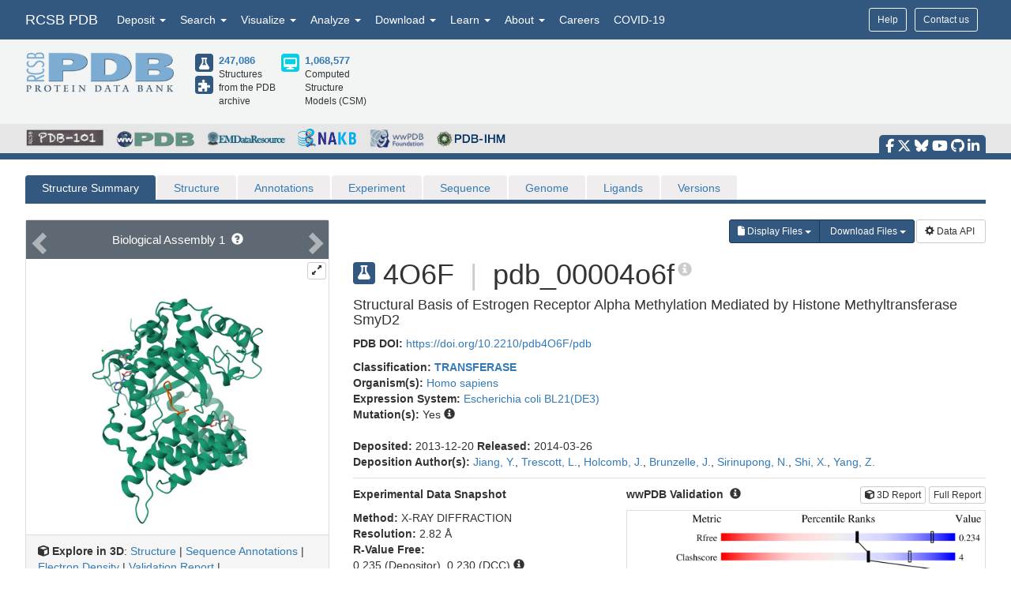

--- FILE ---
content_type: text/html; charset=utf-8
request_url: https://www.rcsb.org/structure/4O6F
body_size: 26393
content:
<!DOCTYPE html><html lang="en"><head><script src="https://www.googletagmanager.com/gtag/js?id=G-5JMGYPWJRR" async></script><script>//- global rcsb-config object
var RC = {
      googleAnalyticsTrackingId: 'G-NQNHTXXJF8'
    , instance: 'production'
    , isProductionServer: true
    , dataUrl: 'https://data.rcsb.org/'
    , searchUrl: 'https://search.rcsb.org/rcsbsearch/v2/'
    , alignmentHost: 'https://alignment.rcsb.org'
    , alignmentUrl: 'https://alignment.rcsb.org/api/v1-beta/'
    , fileStorageUrl: ''
    , fileStoragePutEndpoint: ''
    , fileStorageGetEndpoint: ''
    , sequenceCoordinatesUrl: 'https://sequence-coordinates.rcsb.org/'
    , internalAnalyticsOriginHeaderKey: 'Rcsb-Analytics-Traffic-Origin'
    , internalAnalyticsOriginHeaderValue: 'internal'
    , internalAnalyticsStageHeaderKey: 'Rcsb-Analytics-Traffic-Stage'
    , internalAnalyticsStageHeaderValue: 'k8s-production'
    , MOLSTAR_IMG_URL: 'https://cdn.rcsb.org/images/structures/'
    , jiraProject: 'HELP'
};</script><script>document.addEventListener('DOMContentLoaded', function () {
    (function(h,o,t,j,a,r){
        h.hj=h.hj||function(){(h.hj.q=h.hj.q||[]).push(arguments)};
        h._hjSettings={hjid:6528899,hjsv:6};
        a=o.getElementsByTagName('head')[0];
        r=o.createElement('script');r.async=1;
        r.src=t+h._hjSettings.hjid+j+h._hjSettings.hjsv;
        a.appendChild(r);
    })(window,document,'https://static.hotjar.com/c/hotjar-','.js?sv=');
});</script><script src="/search/search-data?ts=5889359"></script><script src="/js/search/react-search.js?ts=5889359"></script><script>!function(){if("performance"in window==0&&(window.performance={}),Date.now=Date.now||function(){return(new Date).getTime()},"now"in window.performance==0){var n=Date.now();performance.timing&&performance.timing.navigationStart&&(n=performance.timing.navigationStart),window.performance.now=function(){return Date.now()-n}}}();(function(){var h="undefined"!=typeof window&&window===this?this:"undefined"!=typeof global&&null!=global?global:this,k="function"==typeof Object.defineProperties?Object.defineProperty:function(a,b,c){a!=Array.prototype&&a!=Object.prototype&&(a[b]=c.value)};function l(){l=function(){};h.Symbol||(h.Symbol=m)}var n=0;function m(a){return"jscomp_symbol_"+(a||"")+n++}
    function p(){l();var a=h.Symbol.iterator;a||(a=h.Symbol.iterator=h.Symbol("iterator"));"function"!=typeof Array.prototype[a]&&k(Array.prototype,a,{configurable:!0,writable:!0,value:function(){return q(this)}});p=function(){}}function q(a){var b=0;return r(function(){return b<a.length?{done:!1,value:a[b++]}:{done:!0}})}function r(a){p();a={next:a};a[h.Symbol.iterator]=function(){return this};return a}function t(a){p();var b=a[Symbol.iterator];return b?b.call(a):q(a)}
    function u(a){if(!(a instanceof Array)){a=t(a);for(var b,c=[];!(b=a.next()).done;)c.push(b.value);a=c}return a}var v=0;function w(a,b){var c=XMLHttpRequest.prototype.send,d=v++;XMLHttpRequest.prototype.send=function(f){for(var e=[],g=0;g<arguments.length;++g)e[g-0]=arguments[g];var E=this;a(d);this.addEventListener("readystatechange",function(){4===E.readyState&&b(d)});return c.apply(this,e)}}
    function x(a,b){var c=fetch;fetch=function(d){for(var f=[],e=0;e<arguments.length;++e)f[e-0]=arguments[e];return new Promise(function(d,e){var g=v++;a(g);c.apply(null,[].concat(u(f))).then(function(a){b(g);d(a)},function(a){b(a);e(a)})})}}var y="img script iframe link audio video source".split(" ");function z(a,b){a=t(a);for(var c=a.next();!c.done;c=a.next())if(c=c.value,b.includes(c.nodeName.toLowerCase())||z(c.children,b))return!0;return!1}
    function A(a){var b=new MutationObserver(function(c){c=t(c);for(var b=c.next();!b.done;b=c.next())b=b.value,"childList"==b.type&&z(b.addedNodes,y)?a(b):"attributes"==b.type&&y.includes(b.target.tagName.toLowerCase())&&a(b)});b.observe(document,{attributes:!0,childList:!0,subtree:!0,attributeFilter:["href","src"]});return b}
    function B(a,b){if(2<a.length)return performance.now();var c=[];b=t(b);for(var d=b.next();!d.done;d=b.next())d=d.value,c.push({timestamp:d.start,type:"requestStart"}),c.push({timestamp:d.end,type:"requestEnd"});b=t(a);for(d=b.next();!d.done;d=b.next())c.push({timestamp:d.value,type:"requestStart"});c.sort(function(a,b){return a.timestamp-b.timestamp});a=a.length;for(b=c.length-1;0<=b;b--)switch(d=c[b],d.type){case "requestStart":a--;break;case "requestEnd":a++;if(2<a)return d.timestamp;break;default:throw Error("Internal Error: This should never happen");
    }return 0}function C(a){a=a?a:{};this.w=!!a.useMutationObserver;this.u=a.minValue||null;a=window.__tti&&window.__tti.e;var b=window.__tti&&window.__tti.o;this.a=a?a.map(function(a){return{start:a.startTime,end:a.startTime+a.duration}}):[];b&&b.disconnect();this.b=[];this.f=new Map;this.j=null;this.v=-Infinity;this.i=!1;this.h=this.c=this.s=null;w(this.m.bind(this),this.l.bind(this));x(this.m.bind(this),this.l.bind(this));D(this);this.w&&(this.h=A(this.B.bind(this)))}
    C.prototype.getFirstConsistentlyInteractive=function(){var a=this;return new Promise(function(b){a.s=b;"complete"==document.readyState?F(a):window.addEventListener("load",function(){F(a)})})};function F(a){a.i=!0;var b=0<a.a.length?a.a[a.a.length-1].end:0,c=B(a.g,a.b);G(a,Math.max(c+5E3,b))}
    function G(a,b){!a.i||a.v>b||(clearTimeout(a.j),a.j=setTimeout(function(){var b=performance.timing.navigationStart,d=B(a.g,a.b),b=(window.a&&window.a.A?1E3*window.a.A().C-b:0)||performance.timing.domContentLoadedEventEnd-b;if(a.u)var f=a.u;else performance.timing.domContentLoadedEventEnd?(f=performance.timing,f=f.domContentLoadedEventEnd-f.navigationStart):f=null;var e=performance.now();null===f&&G(a,Math.max(d+5E3,e+1E3));var g=a.a;5E3>e-d?d=null:(d=g.length?g[g.length-1].end:b,d=5E3>e-d?null:Math.max(d,
        f));d&&(a.s(d),clearTimeout(a.j),a.i=!1,a.c&&a.c.disconnect(),a.h&&a.h.disconnect());G(a,performance.now()+1E3)},b-performance.now()),a.v=b)}
    function D(a){a.c=new PerformanceObserver(function(b){b=t(b.getEntries());for(var c=b.next();!c.done;c=b.next())if(c=c.value,"resource"===c.entryType&&(a.b.push({start:c.fetchStart,end:c.responseEnd}),G(a,B(a.g,a.b)+5E3)),"longtask"===c.entryType){var d=c.startTime+c.duration;a.a.push({start:c.startTime,end:d});G(a,d+5E3)}});a.c.observe({entryTypes:["longtask","resource"]})}C.prototype.m=function(a){this.f.set(a,performance.now())};C.prototype.l=function(a){this.f.delete(a)};
    C.prototype.B=function(){G(this,performance.now()+5E3)};h.Object.defineProperties(C.prototype,{g:{configurable:!0,enumerable:!0,get:function(){return[].concat(u(this.f.values()))}}});var H={getFirstConsistentlyInteractive:function(a){a=a?a:{};return"PerformanceLongTaskTiming"in window?(new C(a)).getFirstConsistentlyInteractive():Promise.resolve(null)}};
    "undefined"!=typeof module&&module.exports?module.exports=H:"function"===typeof define&&define.amd?define("ttiPolyfill",[],function(){return H}):window.ttiPolyfill=H;})();function gtag(){dataLayer.push(arguments)}var logger=function(){"use strict";function n(n){if(n=JSON.stringify(n),"sendBeacon"in navigator)navigator.sendBeacon(t,n);else{var e=new XMLHttpRequest;e.open("POST",t,!1),e.setRequestHeader("Content-Type","text/plain;charset=UTF-8"),e.send(n)}}function e(e,t,i){if(!RC.isProductionServer)switch(e){case"error":case"warn":case"info":i?console[e](t,i):console[e](t);break;default:console.log(t,i)}"error"!==e&&"warn"!==e||(r.push({level:e,msg:t||"",info:Object.assign({},i,{path:window.location.pathname,userAgent:navigator.userAgent})}),r.length>=o&&n(r.splice(0,o)))}var t="/analytics",o=10,r=[];return window.addEventListener("unload",function(){n(r)},!1),{stack:Function.prototype.bind.call(function(n){n&&e("error",n.name+': "'+n.message+'"',{type:n.name,description:n.message,trace:n.stack})}),error:Function.prototype.bind.call(function(n,t){e("error",n,t)}),warn:Function.prototype.bind.call(function(n,t){e("warn",n,t)}),info:Function.prototype.bind.call(function(n,t){e("info",n,t)}),verbose:Function.prototype.bind.call(function(n,t){e("verbose",n,t)}),debug:Function.prototype.bind.call(function(n,t){e("debug",n,t)}),silly:Function.prototype.bind.call(function(n,t){e("silly",n,t)})}}();window.dataLayer=window.dataLayer||[],gtag("js",new Date),gtag("config","G-5JMGYPWJRR"),window.addEventListener("error",function(n){logger.stack(n.error)}),window.addEventListener("unhandledrejection",function(n){n&&n.reason&&logger.error('Unhandled promise rejection: "'+n.reason.message+'"',{type:"PromiseRejection",description:n.reason.message,trace:n.reason.stack})});var gtagFirstMeaningfulPaint=function(){var n=!1;return function(){n?logger.warn('Timing for "firstMeaningfulPaint" already sent'):(console.log("firstMeaningfulPaint",Math.round(performance.now())),n=!0)}}();!function(){"use strict";var n=0;if("PerformanceObserver"in window&&"PerformancePaintTiming"in window){new PerformanceObserver(function(e){e.getEntries().forEach(function(e){if(0===n){e.startTime,e.duration}})}).observe({entryTypes:["paint"]});var e=window.__tti={e:[]};e.o=new PerformanceObserver(function(n){e.e=e.e.concat(n.getEntries())}),e.o.observe({entryTypes:["longtask"]}),ttiPolyfill.getFirstConsistentlyInteractive({}).then(function(n){});new PerformanceObserver(function(n){n.getEntries().forEach(function(n){var e=n.attribution[0]||{},t={containerType:e.containerType,containerName:e.containerName,containerId:e.containerId,containerSrc:e.containerSrc,frameOrigin:n.name,durationMs:n.duration,startTimeMs:n.startTime};n.duration>500&&logger.warn("Long running task, duration "+n.duration.toFixed(2)+"ms.",t)})}).observe({entryTypes:["longtask"]})}var t=performance.now();window.addEventListener("visibilitychange",function(){document.hidden?t=performance.now():n+=performance.now()-t}),window.addEventListener("load",function(){performance.now()}),window.addEventListener("DOMContentLoaded",function(){performance.now()})}();</script><title>RCSB PDB - 4O6F: Structural Basis of Estrogen Receptor Alpha Methylation Mediated by Histone Methyltransferase SmyD2</title><meta http-equiv="Content-Type" content="text/html; charset=UTF-8"><meta property="og:title" content="RCSB PDB - 4O6F: Structural Basis of Estrogen Receptor Alpha Methylation Mediated by Histone Methyltransferase SmyD2"><meta property="og:description" content="Structural Basis of Estrogen Receptor Alpha Methylation Mediated by Histone Methyltransferase SmyD2"><meta property="og:image" content="https://cdn.rcsb.org/images/structures/4o6f_assembly-1.jpeg"><meta name="twitter:card" content="summary_large_image"><meta name="twitter:title" content="RCSB PDB - 4O6F: Structural Basis of Estrogen Receptor Alpha Methylation Mediated by Histone Methyltransferase SmyD2"><meta name="twitter:description" content="Structural Basis of Estrogen Receptor Alpha Methylation Mediated by Histone Methyltransferase SmyD2"><meta name="twitter:image" content="https://cdn.rcsb.org/images/structures/4o6f_assembly-1.jpeg"><meta name="description" content="Structural Basis of Estrogen Receptor Alpha Methylation Mediated by Histone Methyltransferase SmyD2"><meta name="author" content="RCSB Protein Data Bank"><meta name="email" content="info@rcsb.org"><meta name="Charset" content="UTF-8"><meta name="Distribution" content="Global"><meta name="Rating" content="General"><meta http-equiv="content-language" content="en-US"><meta name="viewport" content="width=device-width, initial-scale=1"><meta name="theme-color" content="#5e94c3"><meta class="elastic" name="release_date" content="release.date:undef"><link rel="manifest" href="/manifest.json"><link rel="apple-touch-icon" href="/img/rcsb-apple-touch-icon.jpg"><link rel="stylesheet" href="https://cdn.rcsb.org/javascript/bootstrap/latest/css/bootstrap.min.css"><link rel="stylesheet" href="https://cdn.rcsb.org/javascript/fontawesome/fontawesome-free-6.7.2/css/all.min.css"><link rel="stylesheet" href="/build/css/main.css"><link rel="stylesheet" href="/css/search.css?ts=5889359"><script>window.addEventListener('load', function () {
    // load the JIRA feedback button only after everything else has been loaded
    var script = document.createElement("script");
    script.src = "/js/jira-fdbck.js";
    script.type = "text/javascript";
    document.getElementsByTagName("head")[0].appendChild(script);
    var link = document.createElement("link");
    link.rel = "stylesheet";
    link.href = "https://cdn.rcsb.org/jira-feedback/css/jira-fdbck.css";
    document.getElementsByTagName("head")[0].appendChild(link);
    // load the ekko-lightbox css only after everything else has been loaded
    var link = document.createElement("link");
    link.rel = "stylesheet";
    link.href = "/css/ekko-lightbox.css";
    document.getElementsByTagName("head")[0].appendChild(link);
});
</script><script src="https://cdn.rcsb.org/javascript/jquery/jquery-3.3.1.min.js"></script><script src="https://cdn.rcsb.org/javascript/bootstrap/latest/js/bootstrap.min.js"></script><script src="/js/ekko-lightbox.min.js" defer></script><script>$(document).delegate('*[data-toggle="lightbox"]',"click",function(t){t.preventDefault(),$(this).ekkoLightbox()});$(function(){$(".nav>.dropdown").on("mouseenter",function(o){$(this).addClass("open")}),$(".nav>.dropdown").on("mouseleave",function(o){$(".dropdown").removeClass("open")}),$('[data-toggle="tooltip"]').tooltip()});</script><link rel="stylesheet" href="/css/pages/staticpages.css"><link rel="stylesheet" href="/css/structure/structuresummarypage.css"><link rel="stylesheet" href="/css/material-switch.css"><script type="text/javascript" src="/saguaro/app.js"></script><script type="text/javascript" src="/saguaro/plot.js"></script><style>.nav-tabs>li.active>a,.nav-tabs>li.active>a:focus,.nav-tabs>li.active>a:hover{color:#fff;cursor:default;background-color:#5e6973;border:1px solid #ddd;border-bottom-color:transparent}#structuretabs>li.active>a,#structuretabs>li.active>a:focus,#structuretabs>li.active>a:hover{background-color:#325880;border:1px solid transparent;border-bottom:none}#structuretabs{border-bottom:5px solid #325880}#structuretabs>li{margin-bottom:0}#structuretabs>li>a{background-color:#efeded;border-bottom:none}#navbar-collapse-SSP{padding:0;margin:0}.secondaryheader h1{float:left;margin-right:10px}.secondaryheader h4{margin-top:30px}#entitynext{margin-top:10px;background-color:#416d93}.panel-default>.panel-heading{color:#fff;background-color:#5e6973;border-color:#ddd}table .highlight td{background-color:#fff2e0}table td ul{-webkit-padding-start:15px}.noteSearchQuery{margin-bottom:0;padding:5px}.querySearchLink{font-weight:700;text-decoration:underline}table tr td button{margin:4px 1px}table thead .externalannotation>th{background-color:#f0ad4e;color:#fff;border-bottom-width:1px;font-weight:400}#structuretabs .dropdown .dropdown-menu{min-width:100%}.actionButtons{display:flex;justify-content:flex-end;margin-bottom:0}@media screen and (min-width:768px) and (max-width:991px){.actionButtons{margin-top:20px;margin-bottom:20px;justify-content:start}}@media screen and (max-width:767px){#collapsedHeader>div{padding-left:0;padding-right:0}#SSP-collapsed-tabs{background-color:#efeded;margin-top:0;border:1px solid #ccc}#navbar-collapse-SSP{width:100%;margin:0}#structuretabs{border:0}#structuretabs li{width:100%}#collapsedHeader h1{float:left;width:100%}.actionButtons{margin-top:20px;margin-bottom:20px;justify-content:center}}</style><style>td { word-break: break-word; }
</style><script>var structureId = "4O6F";
console.log("CHECK: Summary Structure ID: " + structureId);
var proteinNumber = 0, nonProteinNumber = 0;
</script><script>proteinNumber = 2 + proteinNumber,
nonProteinNumber = 0 + nonProteinNumber;
</script></head><body><div data-elastic-exclude><div data-elastic-exclude><nav class="navbar navbar-inverse navbar-fixed-top hidden-print" id="nav" role="navigation"><div class="hide hidden-print" id="UnsupportedBrowser" style="width: 100%; border-bottom: 2px solid #FFA500; background-color: #FFFFFF; color: #000000; display: inline-block; font-size: .9em; line-height: 2em; text-align: center; font-weight: bold; font-style: italic;"><span class="label label-warning" style="font-size: 100%;">Warning</span>        You are using a web browser that we do not support. Our website will not work properly. Please update to a newer version or download a new web browser, such as Chrome or Firefox.</div><div class="container"><div class="row pull-right"><div class="col-sm-12"><div class="input-group"> <a class="button btn btn-sm basic navbar-buttons" href="/help">Help</a><div class="button btn btn-sm basic jira-fdbck-btn navbar-buttons" id="feedbackLink-ContactUs">Contact us</div><div class="navbar-buttons hidden-xs mypdb-style" id="mypdb-menu-container"></div></div></div></div><!-- Brand and toggle get grouped for better mobile display--><div class="navbar-header"><button class="navbar-toggle pull-left" type="button" data-toggle="collapse" data-target="#navbar-collapse-RCSB"><span class="sr-only">Toggle navigation</span><span class="icon-bar"></span><span class="icon-bar"></span><span class="icon-bar"></span></button><a class="navbar-brand" href="/">RCSB PDB</a></div><div class="collapse navbar-collapse" id="navbar-collapse-RCSB" style="max-height: 420px;"><ul class="nav navbar-nav pull-left"><li class="dropdown" id="headnav_deposit"><a class="dropdown-toggle" href="#" data-toggle="dropdown" aria-expanded="false">Deposit&nbsp;<b class="caret"></b></a><div class="dropdown-menu multi-column" id="DepositDropdownNav"><div class="row"><div class="col-xs-12 col-sm-12 col-md-2"><ul class="dropdown-menu" id="head-deposit_prepare"><h4>Prepare Data</h4><li> <a href="https://www.wwpdb.org/deposition/preparing-pdbx-mmcif-files" rel="noopener" target="_blank">PDBx/mmCIF file</a></li><li> <a href="https://pdb-extract.wwpdb.org/" rel="noopener" target="_blank">pdb_extract</a></li><li> <a href="http://sf-tool.wwpdb.org/" rel="noopener" target="_blank">SF-Tool</a></li><li> <a href="http://ligand-expo.rcsb.org/" rel="noopener" target="_blank">Ligand Expo</a></li><li> <a href="https://sw-tools.rcsb.org/apps/MAXIT/index.html" rel="noopener" target="_blank">MAXIT</a></li></ul></div><div class="col-xs-12 col-sm-12 col-md-3"><ul class="dropdown-menu" id="head-deposit_validate"><h4>Validate Data</h4><li> <a href="https://validate-rcsb.wwpdb.org" rel="noopener" target="_blank">Validation Server</a></li><li> <a href="http://www.wwpdb.org/validation/onedep-validation-web-service-interface" rel="noopener" target="_blank">Validation API</a></li><li> <a href="http://www.wwpdb.org/documentation/journals" rel="noopener" target="_blank">Information for Journals</a></li><li> <a href="http://www.wwpdb.org/task/validation-task-forces.php" rel="noopener" target="_blank">Validation Task Forces</a></li></ul></div><div class="col-xs-12 col-sm-12 col-md-3"><ul class="dropdown-menu" id="head-deposit_deposit-data"><h4>Deposit Data</h4><li style="word-break: normal"> <a href="https://deposit.wwpdb.org/deposition/" rel="noopener" target="_blank" style="word-break: normal">wwPDB OneDep System</a></li><li style="word-break: normal"> <a href="https://data.pdb-ihm.org/" rel="noopener" target="_blank" style="word-break: normal">PDB-IHM</a></li></ul></div><div class="col-xs-12 col-sm-12 col-md-3"><ul class="dropdown-menu" id="head-deposit_deposit-help"><h4>Help and Resources</h4><li> <a href="http://www.wwpdb.org/deposition/faq" rel="noopener" target="_blank">Deposit FAQ</a></li><li> <a href="http://www.wwpdb.org/validation/2017/FAQs" rel="noopener" target="_blank">Validation FAQ</a></li><li> <a href="http://www.wwpdb.org/deposition/tutorial" rel="noopener" target="_blank">Tutorials</a></li><li> <a href="http://www.wwpdb.org/documentation/policy" rel="noopener" target="_blank">Annotation Policies</a></li><li> <a href="http://www.wwpdb.org/documentation/procedure" rel="noopener" target="_blank">Processing Procedures</a></li><li> <a href="https://mmcif.wwpdb.org/" rel="noopener" target="_blank">PDBx/mmCIF Dictionary</a></li><li> <a href="https://mmcif.wwpdb.org/docs/user-guide/guide.html" rel="noopener" target="_blank">PDBx/mmCIF User Guide</a></li><li> <a href="https://www.wwpdb.org/data/ccd" rel="noopener" target="_blank">Chemical Component Dictionary</a></li><li> <a href="https://www.wwpdb.org/data/bird" rel="noopener" target="_blank">Biologically Interesting Molecule Reference Dictionary (BIRD)</a></li><li> <a href="https://biosync.sbkb.org/" rel="noopener" target="_blank">BioSync/Beamlines/Facilities</a></li><li> <a href="https://sw-tools.rcsb.org/" rel="noopener" target="_blank">Related Tools</a></li></ul></div></div></div></li><li class="dropdown" id="headnav_search"><a class="dropdown-toggle" href="#" data-toggle="dropdown">Search&nbsp;<b class="caret"></b></a><ul class="dropdown-menu"><li><a href="/search/advanced" rel="noopener">Advanced Search</a></li><li><a href="/search/advanced/sequence" rel="noopener">Sequence Similarity Search</a></li><li><a href="/search/advanced/structure" rel="noopener">3D Similarity Search</a></li><li><a href="/search/chemical" rel="noopener">Chemical Similarity Search</a></li><li><a href="/search/browse/atc" rel="noopener">Browse by Annotations</a></li><li><a href="/search?query=%7B%22parameters%22%3A%7B%22attribute%22%3A%22rcsb_accession_info.initial_release_date%22%2C%22operator%22%3A%22range%22%2C%22value%22%3A%7B%22from%22%3A%22now-1w%22%2C%22include_lower%22%3Afalse%2C%22to%22%3A%22now%22%2C%22include_upper%22%3Atrue%7D%7D%7D" rel="noopener">New Entries</a></li><li><a href="/pages/unreleased" rel="noopener">Unreleased Entries</a></li><li><a href="/stats" rel="noopener">PDB Statistics</a></li></ul></li><li class="dropdown" id="headnav_visualize"><a class="dropdown-toggle" href="#" data-toggle="dropdown">Visualize&nbsp;<b class="caret"></b></a><ul class="dropdown-menu">     <li><a href="/3d-view" rel="noopener">Mol* (MolStar)</a></li><li><a href="/docs/sequence-viewers/sequence-annotations-viewer" rel="noopener">Sequence Annotations Viewer</a></li><li><a href="/docs/sequence-viewers/genome-view" rel="noopener">Genome View</a></li></ul></li><li class="dropdown" id="headnav_analyze"><a class="dropdown-toggle" href="#" data-toggle="dropdown">Analyze&nbsp;<b class="caret"></b></a><ul class="dropdown-menu"><li><a href="/alignment" rel="noopener">Pairwise Structure Alignment</a></li><li><a href="/docs/general-help/symmetry-resources-in-the-pdb" rel="noopener">Symmetry Resources in the PDB</a></li><li><a href="https://www.wwpdb.org/validation/validation-reports" rel="noopener" target="_blank">Structure Quality </a></li><li><a href="/docs/grouping-structures/overview-grouping-structures" rel="noopener">Grouping Structures</a></li><li><a href="https://cdn.rcsb.org/rcsb-pdb/pdb50mesh/index.html" rel="noopener" target="_blank">PDB Citation MeSH Network Explorer  </a></li><li><a href="/stats" rel="noopener">PDB Statistics</a></li><li><a href="https://www.eppic-web.org" rel="noopener" target="_blank">EPPIC Biological Assemblies </a></li><li class="extraList">External Data and Resources  </li><li class="extraMargin"><a href="/docs/general-help/data-from-external-resources-integrated-into-rcsb-pdb" rel="noopener">Integrated Resources                </a></li><li class="extraMargin"><a href="/docs/additional-resources/databases-and-knowledgebases" rel="noopener">Additional Resources                </a></li></ul></li><li class="dropdown hidden-xs hidden-sm" id="headnav_download"><a class="dropdown-toggle" href="#" data-toggle="dropdown">Download&nbsp;<b class="caret"></b></a><ul class="dropdown-menu">     <li><a href="/downloads" rel="noopener">Coordinates and Experimental Data</a></li><li><a href="/downloads/fasta" rel="noopener">Sequences</a></li><li><a href="/downloads/ligands" rel="noopener">Ligands</a></li><li><a href="/docs/programmatic-access/file-download-services" rel="noopener">File Download Services</a></li><li><a href="/docs/programmatic-access/web-apis-overview" rel="noopener">Web APIs</a></li></ul></li><li class="dropdown" id="headnav_learn"><a class="dropdown-toggle" href="#" data-toggle="dropdown">Learn&nbsp;<b class="caret"></b></a><ul class="dropdown-menu"><h4><a href="http://pdb101.rcsb.org" target="_blank" rel="noopener"><img class="image_submenu" src="https://cdn.rcsb.org/rcsb-pdb/v2/home/images/menuImgs/pdb101Logo.png"></a></h4><li><a href="https://pdb101.rcsb.org/train/training-events" rel="noopener" target="_blank">Training Courses </a></li><li><a href="https://pdb101.rcsb.org/learn/guide-to-understanding-pdb-data/introduction" rel="noopener" target="_blank">Guide to PDB Data </a></li><li><a href="https://pdb101.rcsb.org/motm/motm-by-date" rel="noopener" target="_blank">Molecule of the Month </a></li><li><a href="https://pdb101.rcsb.org/learn/paper-models" rel="noopener" target="_blank">Educational Resources </a></li><li><a href="https://pdb101.rcsb.org/teach/overview" rel="noopener" target="_blank">Curricula </a></li><li><a href="https://pdb101.rcsb.org/browse" rel="noopener" target="_blank">Browse </a></li><li><a href="https://pdb101.rcsb.org/news/2023" rel="noopener" target="_blank">News </a></li><li class="extraList">SciArt Galleries  </li><li class="extraMargin"><a href="https://pdb101.rcsb.org/sci-art/geis-archive/gallery-by-name" rel="noopener" target="blank">Irving Geis  </a></li><li class="extraMargin"><a href="https://pdb101.rcsb.org/sci-art/goodsell-gallery" rel="noopener" target="blank">David Goodsell  </a></li></ul></li><li class="dropdown" id="headnav_more"><a class="dropdown-toggle" href="#" data-toggle="dropdown">About&nbsp;<b class="caret"></b></a><ul class="dropdown-menu"><li><a href="/pages/contactus" rel="noopener">Contact Us</a></li><li><a href="/pages/about-us/index" rel="noopener">About RCSB PDB</a></li><li><a href="/pages/about-us/mission" rel="noopener">Vision and Mission</a></li><li><a href="/pages/policies" rel="noopener">Citation, Usage, Privacy Policies, Logo</a></li><li><a href="/pages/news" rel="noopener">News</a></li><li><a href="/pages/about-us/history" rel="noopener">PDB History</a></li><li><a href="/pages/pdb50" rel="noopener">PDB50</a></li><li><a href="/pages/about-us/pdb-user-community" rel="noopener">User Community</a></li><li><a href="/pages/publications" rel="noopener">Publications</a></li><li><a href="/pages/advisory-committee" rel="noopener">RCSB PDB Advisory Committee</a></li><li><a href="/pages/team" rel="noopener">Team Members</a></li><li><a href="https://status.rcsb.org/" rel="noopener" target="_blank">Service Status </a></li></ul></li><li class="nodropdown"><a class="dropdown-toggle" href="/pages/jobs">Careers</a></li><li class="nodropdown"><a class="dropdown-toggle" href="/news/feature/5e74d55d2d410731e9944f52">COVID-19</a></li><li class="dropdown visible-xs"><div id="socialmedia_section_mobile"><ul class="fa-ul hidden-print"><li><a href="https://www.facebook.com/RCSBPDB" target="_blank" rel="noopener" title="Facebook" data-placement="top" data-toggle="tooltip"><i class="fa-brands fa-facebook-f fa-lg"></i></a></li><li><a href="https://twitter.com/buildmodels" target="_blank" rel="noopener" title="X" data-placement="top" data-toggle="tooltip"><i class="fa-brands fa-x-twitter fa-lg"></i></a></li><li><a href="https://bsky.app/profile/rcsbpdb.bsky.social" target="_blank" rel="noopener" title="Bluesky" data-placement="top" data-toggle="tooltip"><i class="fa-brands fa-bluesky fa-lg"></i></a></li><li><a href="https://www.youtube.com/user/RCSBProteinDataBank" target="_blank" rel="noopener" title="YouTube" data-placement="top" data-toggle="tooltip"><i class="fa-brands fa-youtube fa-lg"></i></a></li><li><a href="https://github.com/rcsb" target="_blank" rel="noopener" title="Github" data-placement="top" data-toggle="tooltip"><i class="fa-brands fa-github fa-lg"></i></a></li><li><a href="https://www.linkedin.com/company/rcsb-protein-data-bank" target="_blank" rel="noopener" title="LinkedIn" data-placement="top" data-toggle="tooltip"><i class="fa-brands fa-linkedin-in fa-lg"></i></a></li></ul></div></li></ul></div></div></nav></div><style>#PDBmembers li {margin-right: 15px; }
</style><div data-elastic-exclude><div id="header"><div class="container"><div class="row" style="margin-bottom: 0px;"><div class="col-md-6 col-lg-5 hidden-sm hidden-xs" id="logo_container" style="padding-bottom: 15px;"><table class="header-left"><tr><td><a href="/"><img id="rcsblogo" src="https://cdn.rcsb.org/rcsb-pdb/v2/common/images/rcsb_logo.png" alt="RCSB PDB"></a></td><td><table id="header-counts" style="margin-left: 25px"><tr><td style="width: 30px"><a href="/search?request=%7B%22query%22%3A%7B%22type%22%3A%22group%22%2C%22nodes%22%3A%5B%7B%22type%22%3A%22group%22%2C%22nodes%22%3A%5B%7B%22type%22%3A%22group%22%2C%22nodes%22%3A%5B%7B%22type%22%3A%22terminal%22%2C%22service%22%3A%22text%22%2C%22parameters%22%3A%7B%22attribute%22%3A%22rcsb_entry_info.structure_determination_methodology%22%2C%22operator%22%3A%22exact_match%22%2C%22value%22%3A%22experimental%22%7D%7D%5D%2C%22logical_operator%22%3A%22and%22%7D%5D%2C%22logical_operator%22%3A%22and%22%2C%22label%22%3A%22text%22%7D%5D%2C%22logical_operator%22%3A%22and%22%7D%2C%22return_type%22%3A%22entry%22%2C%22request_options%22%3A%7B%22scoring_strategy%22%3A%22combined%22%2C%22results_content_type%22%3A%5B%22experimental%22%5D%2C%22sort%22%3A%5B%7B%22sort_by%22%3A%22rcsb_accession_info.initial_release_date%22%2C%22direction%22%3A%22desc%22%7D%5D%7D%7D"><div class="results-content-type-sm experimental"><span class="fa fa-flask" data-toggle="tooltip" data-placement="right" data-original-title="246,704 Experimental PDB Structures"></span></div></a><a href="/search?request=%7B%22query%22%3A%7B%22type%22%3A%22group%22%2C%22nodes%22%3A%5B%7B%22type%22%3A%22group%22%2C%22nodes%22%3A%5B%7B%22type%22%3A%22group%22%2C%22nodes%22%3A%5B%7B%22type%22%3A%22terminal%22%2C%22service%22%3A%22text%22%2C%22parameters%22%3A%7B%22attribute%22%3A%22rcsb_entry_info.structure_determination_methodology%22%2C%22operator%22%3A%22exact_match%22%2C%22value%22%3A%22integrative%22%7D%7D%5D%2C%22logical_operator%22%3A%22and%22%7D%5D%2C%22logical_operator%22%3A%22and%22%2C%22label%22%3A%22text%22%7D%5D%2C%22logical_operator%22%3A%22and%22%7D%2C%22return_type%22%3A%22entry%22%2C%22request_options%22%3A%7B%22scoring_strategy%22%3A%22combined%22%2C%22results_content_type%22%3A%5B%22experimental%22%5D%2C%22sort%22%3A%5B%7B%22sort_by%22%3A%22rcsb_accession_info.initial_release_date%22%2C%22direction%22%3A%22desc%22%7D%5D%7D%7D"><div class="results-content-type-sm ihm"><span class="fa fa-puzzle-piece" data-toggle="tooltip" data-placement="right" data-original-title="382 Integrative PDB Structures">   </span></div></a></td><td><a href="/search?request=%7B%22query%22%3A%7B%22type%22%3A%22group%22%2C%22nodes%22%3A%5B%7B%22type%22%3A%22group%22%2C%22nodes%22%3A%5B%7B%22type%22%3A%22group%22%2C%22nodes%22%3A%5B%7B%22type%22%3A%22terminal%22%2C%22service%22%3A%22text%22%2C%22parameters%22%3A%7B%22attribute%22%3A%22rcsb_entry_info.structure_determination_methodology%22%2C%22operator%22%3A%22exact_match%22%2C%22value%22%3A%22experimental%22%7D%7D%2C%7B%22type%22%3A%22terminal%22%2C%22service%22%3A%22text%22%2C%22parameters%22%3A%7B%22attribute%22%3A%22rcsb_entry_info.structure_determination_methodology%22%2C%22operator%22%3A%22exact_match%22%2C%22value%22%3A%22integrative%22%7D%7D%5D%2C%22logical_operator%22%3A%22or%22%7D%5D%2C%22logical_operator%22%3A%22and%22%2C%22label%22%3A%22text%22%7D%5D%2C%22logical_operator%22%3A%22and%22%7D%2C%22return_type%22%3A%22entry%22%2C%22request_options%22%3A%7B%22scoring_strategy%22%3A%22combined%22%2C%22results_content_type%22%3A%5B%22experimental%22%5D%2C%22sort%22%3A%5B%7B%22sort_by%22%3A%22rcsb_accession_info.initial_release_date%22%2C%22direction%22%3A%22desc%22%7D%5D%7D%7D" style="font-weight: bold; font-size: 110%">247,086</a><br><span>Structures from the PDB archive</span></td><td style="width: 30px"><a href="/search?request=%7B%22query%22%3A%7B%22type%22%3A%22group%22%2C%22nodes%22%3A%5B%7B%22type%22%3A%22group%22%2C%22nodes%22%3A%5B%7B%22type%22%3A%22group%22%2C%22nodes%22%3A%5B%7B%22type%22%3A%22terminal%22%2C%22service%22%3A%22text%22%2C%22parameters%22%3A%7B%22attribute%22%3A%22rcsb_entry_info.structure_determination_methodology%22%2C%22operator%22%3A%22exact_match%22%2C%22value%22%3A%22computational%22%7D%7D%5D%2C%22logical_operator%22%3A%22and%22%7D%5D%2C%22logical_operator%22%3A%22and%22%2C%22label%22%3A%22text%22%7D%5D%2C%22logical_operator%22%3A%22and%22%7D%2C%22return_type%22%3A%22entry%22%2C%22request_options%22%3A%7B%22scoring_strategy%22%3A%22combined%22%2C%22results_content_type%22%3A%5B%22computational%22%5D%7D%7D"><div class="results-content-type-sm computational"><span class="fa fa-desktop" data-toggle="tooltip" data-placement="right" data-original-title="Computed Structure Models (CSMs)"></span></div></a></td><td><a href="/search?request=%7B%22query%22%3A%7B%22type%22%3A%22group%22%2C%22nodes%22%3A%5B%7B%22type%22%3A%22group%22%2C%22nodes%22%3A%5B%7B%22type%22%3A%22group%22%2C%22nodes%22%3A%5B%7B%22type%22%3A%22terminal%22%2C%22service%22%3A%22text%22%2C%22parameters%22%3A%7B%22attribute%22%3A%22rcsb_entry_info.structure_determination_methodology%22%2C%22operator%22%3A%22exact_match%22%2C%22value%22%3A%22computational%22%7D%7D%5D%2C%22logical_operator%22%3A%22and%22%7D%5D%2C%22logical_operator%22%3A%22and%22%2C%22label%22%3A%22text%22%7D%5D%2C%22logical_operator%22%3A%22and%22%7D%2C%22return_type%22%3A%22entry%22%2C%22request_options%22%3A%7B%22scoring_strategy%22%3A%22combined%22%2C%22results_content_type%22%3A%5B%22computational%22%5D%7D%7D" style="font-weight: bold; font-size: 110%">1,068,577</a><br><span>Computed Structure Models (CSM)</span></td></tr></table></td></tr></table></div><div class="col-sm-12 col-md-6 col-lg-7 hidden-print" id="search-bar-container"></div></div></div><div class="logos_bcg"><div class="container"><ul class="hidden-xs hidden-print" id="PDBmembers"><li><span data-toggle="tooltip" data-placement="right" data-original-title="PDB-101: Training and outreach portal of RCSB PDB"><a href="https://pdb101.rcsb.org/"><img id="pdb101logo" src="https://cdn.rcsb.org/rcsb-pdb/v2/common/images/pdb101-truncated.png" alt="PDB-101"></a></span></li><li><span data-toggle="tooltip" data-placement="right" data-original-title="wwPDB: Worldwide Protein Data Bank"><a href="https://www.wwpdb.org/" target="_blank" rel="noopener"><img id="wwpdblogo" src="https://cdn.rcsb.org/rcsb-pdb/v2/common/images/wwpdb-truncated.png" alt="wwPDB"></a></span></li><li><span data-toggle="tooltip" data-placement="right" data-original-title="EMDataResource: 3DEM resources"><a href="https://www.emdataresource.org" target="_blank" rel="noopener"><img id="emdatabanklogo" src="https://cdn.rcsb.org/rcsb-pdb/v2/common/images/emdb-truncated.png" alt="EMDataResource"></a></span></li><li><span data-toggle="tooltip" data-placement="right" data-original-title="NAKB: Nucleic Acid Knowledgebase"><a href="https://nakb.org/" target="_blank" rel="noopener"><img id="nakblogo" src="https://cdn.rcsb.org/rcsb-pdb/v2/common/images/nakb-logo.png" alt="NAKB: Nucleic Acid Knowledgebase"></a></span></li><li><span data-toggle="tooltip" data-placement="right" data-original-title="wwPDB Foundation: Donate to support wwPDB outreach activities"><a href="https://foundation.wwpdb.org/" target="_blank" rel="noopener"><img id="wwpdbfoundationlogo" src="https://cdn.rcsb.org/rcsb-pdb/v2/common/images/foundation-truncated.png" alt="wwPDB Foundation"></a></span></li><li><span data-toggle="tooltip" data-placement="right" data-original-title="PDB-IHM: System for Archiving Integrative Structures"><a href="https://pdb-ihm.org/" target="_blank" rel="noopener"><img id="pdbdevlogo" src="https://cdn.rcsb.org/rcsb-pdb/v2/common/images/pdb-ihm-logo.png" alt="PDB-IHM Logo"></a></span></li></ul><div id="socialmedia_section"><ul class="fa-ul hidden-print"><li><a href="https://www.facebook.com/RCSBPDB" target="_blank" rel="noopener" title="Facebook" data-placement="top" data-toggle="tooltip"><i class="fa-brands fa-facebook-f fa-lg"></i></a></li><li><a href="https://twitter.com/buildmodels" target="_blank" rel="noopener" title="X" data-placement="top" data-toggle="tooltip"><i class="fa-brands fa-x-twitter fa-lg"></i></a></li><li><a href="https://bsky.app/profile/rcsbpdb.bsky.social" target="_blank" rel="noopener" title="Bluesky" data-placement="top" data-toggle="tooltip"><i class="fa-brands fa-bluesky fa-lg"></i></a></li><li><a href="https://www.youtube.com/user/RCSBProteinDataBank" target="_blank" rel="noopener" title="YouTube" data-placement="top" data-toggle="tooltip"><i class="fa-brands fa-youtube fa-lg"></i></a></li><li><a href="https://github.com/rcsb" target="_blank" rel="noopener" title="Github" data-placement="top" data-toggle="tooltip"><i class="fa-brands fa-github fa-lg"></i></a></li><li><a href="https://www.linkedin.com/company/rcsb-protein-data-bank" target="_blank" rel="noopener" title="LinkedIn" data-placement="top" data-toggle="tooltip"><i class="fa-brands fa-linkedin-in fa-lg"></i></a></li></ul></div></div></div></div></div><div class="container" id="maincontentcontainer"><button class="navbar-toggle pull-left" id="SSP-collapsed-tabs" type="button" data-toggle="collapse" data-target="#navbar-collapse-SSP"><span class="glyphicon glyphicon-menu-hamburger" aria-hidden="true"></span> Navigation Tabs</button><div class="collapse navbar-collapse" id="navbar-collapse-SSP"><ul class="nav nav-tabs hidden-print" id="structuretabs" role="tablist"><li id="structuresummarytab" role="presentation"><a href="/structure/4O6F">Structure Summary</a></li><li id="3dviewtab" role="presentation"><a href="/3d-view/4O6F">Structure</a></li><li id="annotationstab" role="presentation"><a href="/annotations/4O6F">Annotations</a></li><li id="MoreOptions-Method" role="presentation"><a href="/experimental/4O6F">Experiment</a></li><li id="sequencetab" role="presentation"><a href="/sequence/4O6F">Sequence</a></li><li id="genometab" role="presentation"><a href="/genome/4O6F">Genome</a></li><li id="ligandstab" role="presentation"><a href="/ligand-validation/4O6F/SAH">Ligands</a></li><li id="versionstab" role="presentation"><a href="/versions/4O6F">Versions</a></li><!--+tab( 'Sequence', '/pdb/explore/remediatedSequence.do?structureId=' + entryId, 'Sequence' )--><!--+tab( 'MoreOptions-Method', '/experimental/' + entryId, 'Experiment' )--></ul></div><br><div class="tab-content"><div class="tab-pane active" id="summary" role="tabpanel"><div class="row"><div class="col-md-8 col-sm-12 col-xs-12 pull-right"><div class="actionButtons btn-toolbar" role="toolbar"><style>#DownloadFilesButton .dropdown-menu li.filedivider:not(:first-child), #DisplayFilesButton .dropdown-menu li.filedivider:not(:first-child) {
    height: 1px;
    margin: 9px 0;
    overflow: hidden;
    background-color: #e5e5e5;
}
</style><div class="btn-group" id="ProductPrimaryActions" role="group"><div class="btn-group" id="DisplayFilesButton" role="group"><button class="btn btn-sm btn-primary dropdown-toggle" id="dropdownMenuDisplayFiles" type="button" data-toggle="dropdown" aria-expanded="false"><span class="fa fa-file" aria-hidden="true"></span>&nbsp;Display Files&nbsp;<span class="caret"></span></button><ul class="dropdown-menu pull-right" role="menu" aria-labelledby="dropdownMenuDisplayFiles"><li class="filedivider"></li><li><a target="_blank" rel="noopener" href="/fasta/entry/4O6F/display">FASTA Sequence</a></li><li class="filedivider"></li><li><a target="_blank" rel="noopener" href="//files.rcsb.org/view/4O6F.cif">mmCIF Format</a></li><li><a target="_blank" rel="noopener" href="//files.rcsb.org/header/4O6F.cif">mmCIF Format (Header)</a></li><li class="filedivider"></li><li><a target="_blank" rel="noopener" href="//files.rcsb.org/view/4O6F.pdb">Legacy PDB Format</a></li><li><a target="_blank" rel="noopener" href="https://files.rcsb.org/header/4O6F.pdb">Legacy PDB Format (Header)</a></li></ul></div><div class="btn-group" id="DownloadFilesButton" role="group"><button class="btn btn-sm btn-primary dropdown-toggle" id="dropdownMenuDownloadFiles" type="button" data-toggle="dropdown" aria-expanded="false"><span class="fa fa-arrow-circle-o-down" aria-hidden="true" style="font-size: 14px;"></span>&nbsp;Download Files&nbsp;<span class="caret"></span></button><ul class="dropdown-menu pull-right" role="menu" aria-labelledby="dropdownMenuDownloadFiles"><li class="filedivider"></li><li><a href="/fasta/entry/4O6F">FASTA Sequence</a></li><li class="filedivider"></li><li><a href="//files.rcsb.org/download/4O6F.cif">PDBx/mmCIF Format</a></li><li><a href="//files.rcsb.org/download/4O6F.cif.gz">PDBx/mmCIF Format (gz)</a></li><li><a href="//models.rcsb.org/4O6F.bcif.gz">BinaryCIF Format (gz)</a></li><li class="filedivider"></li><li><a href="//files.rcsb.org/download/4O6F.pdb">Legacy PDB Format</a></li><li><a href="//files.rcsb.org/download/4O6F.pdb.gz">Legacy PDB Format (gz)</a></li><!-- Download functionality for CSMs was disabled on 10/20/25 because v4 files are no longer available after the AF DB update to v6--><li class="filedivider"></li><li><a href="//files.rcsb.org/download/4O6F.xml.gz">PDBML/XML Format (gz)</a></li><li class="filedivider"></li><li><a href="//files.rcsb.org/download/4O6F-sf.cif">Structure Factors (CIF)</a></li><li><a href="//files.rcsb.org/download/4O6F-sf.cif.gz">Structure Factors (CIF - gz)</a></li><li class="filedivider"></li><li><a target="_blank" rel="noopener" href="//files.rcsb.org/validation/download/4o6f_full_validation.pdf.gz">Validation Full (PDF - gz)</a></li><li><a target="_blank" rel="noopener" href="//files.rcsb.org/validation/download/4o6f_validation.xml.gz">Validation (XML - gz)</a></li><li><a target="_blank" rel="noopener" href="//files.rcsb.org/validation/download/4o6f_validation.cif.gz">Validation (CIF - gz)</a></li><li><a target="_blank" rel="noopener" href="//files.rcsb.org/validation/download/4o6f_validation_2fo-fc_map_coef.cif.gz">Validation 2fo-fc coefficients (CIF - gz)</a></li><li><a target="_blank" rel="noopener" href="//files.rcsb.org/validation/download/4o6f_validation_fo-fc_map_coef.cif.gz">Validation fo-fc coefficients (CIF - gz)</a></li><li class="filedivider"></li><li><a href="//files.rcsb.org/download/4O6F-assembly1.cif.gz">Biological Assembly 1 (CIF - gz)&nbsp;<span class="fa fa-info-circle" aria-hidden="true" data-toggle="tooltip" data-placement="top" title="Biological assembly files in .cif format."></span></a></li><li><a href="//files.rcsb.org/download/4O6F.pdb1.gz">Biological Assembly 1 (PDB - gz)</a></li></ul></div></div><div class="btn-group" role="group" style="margin-left: 2px;" target="_blank" data-toggle="tooltip" data-placement="top" data-original-title="Get the Data API query used to generate this page"> <a href="https://data.rcsb.org/graphql/index.html?query=query%20structure(%24id%3A%20String!)%20%7B%0A%20%20entry(entry_id%3A%20%24id)%20%7B%0A%20%20%20%20rcsb_id%0A%20%20%20%20entry%20%7B%0A%20%20%20%20%20%20id%0A%20%20%20%20%7D%0A%20%20%20%20database_2%20%7B%0A%20%20%20%20%20%20database_id%0A%20%20%20%20%20%20pdbx_database_accession%0A%20%20%20%20%7D%0A%20%20%20%20rcsb_entry_container_identifiers%20%7B%0A%20%20%20%20%20%20entity_ids%0A%20%20%20%20%20%20pubmed_id%0A%20%20%20%20%20%20emdb_ids%0A%20%20%20%20%20%20assembly_ids%0A%20%20%20%20%7D%0A%20%20%20%20rcsb_associated_holdings%20%7B%0A%20%20%20%20%20%20rcsb_repository_holdings_current_entry_container_identifiers%20%7B%0A%20%20%20%20%20%20%20%20assembly_ids%0A%20%20%20%20%20%20%7D%0A%20%20%20%20%20%20rcsb_repository_holdings_current%20%7B%0A%20%20%20%20%20%20%20%20repository_content_types%0A%20%20%20%20%20%20%7D%0A%20%20%20%20%7D%0A%20%20%20%20rcsb_comp_model_provenance%20%7B%0A%20%20%20%20%20%20source_url%0A%20%20%20%20%20%20source_pae_url%0A%20%20%20%20%20%20entry_id%0A%20%20%20%20%20%20source_db%0A%20%20%20%20%7D%0A%20%20%20%20pdbx_database_status%20%7B%0A%20%20%20%20%20%20pdb_format_compatible%0A%20%20%20%20%7D%0A%20%20%20%20struct%20%7B%0A%20%20%20%20%20%20title%0A%20%20%20%20%7D%0A%20%20%20%20rcsb_ma_qa_metric_global%20%7B%0A%20%20%20%20%20%20model_id%0A%20%20%20%20%20%20ma_qa_metric_global%20%7B%0A%20%20%20%20%20%20%20%20name%0A%20%20%20%20%20%20%20%20value%0A%20%20%20%20%20%20%20%20type%0A%20%20%20%20%20%20%20%20description%0A%20%20%20%20%20%20%20%20type_other_details%0A%20%20%20%20%20%20%7D%0A%20%20%20%20%7D%0A%20%20%20%20rcsb_primary_citation%20%7B%0A%20%20%20%20%20%20id%0A%20%20%20%20%20%20pdbx_database_id_DOI%0A%20%20%20%20%7D%0A%20%20%20%20pubmed%20%7B%0A%20%20%20%20%20%20rcsb_pubmed_container_identifiers%20%7B%0A%20%20%20%20%20%20%20%20pubmed_id%0A%20%20%20%20%20%20%7D%0A%20%20%20%20%20%20rcsb_pubmed_central_id%0A%20%20%20%20%20%20rcsb_pubmed_doi%0A%20%20%20%20%20%20rcsb_pubmed_abstract_text%0A%20%20%20%20%20%20rcsb_pubmed_affiliation_info%0A%20%20%20%20%7D%0A%20%20%20%20pdbx_deposit_group%20%7B%0A%20%20%20%20%20%20group_id%0A%20%20%20%20%20%20group_type%0A%20%20%20%20%7D%0A%20%20%20%20rcsb_external_references%20%7B%0A%20%20%20%20%20%20id%0A%20%20%20%20%20%20type%0A%20%20%20%20%20%20link%0A%20%20%20%20%7D%0A%20%20%20%20pdbx_database_PDB_obs_spr%20%7B%0A%20%20%20%20%20%20id%0A%20%20%20%20%20%20replace_pdb_id%0A%20%20%20%20%7D%0A%20%20%20%20struct_keywords%20%7B%0A%20%20%20%20%20%20pdbx_keywords%0A%20%20%20%20%20%20text%0A%20%20%20%20%7D%0A%20%20%20%20exptl%20%7B%0A%20%20%20%20%20%20method%0A%20%20%20%20%7D%0A%20%20%20%20cell%20%7B%0A%20%20%20%20%20%20length_a%0A%20%20%20%20%20%20length_b%0A%20%20%20%20%20%20length_c%0A%20%20%20%20%20%20angle_alpha%0A%20%20%20%20%20%20angle_beta%0A%20%20%20%20%20%20angle_gamma%0A%20%20%20%20%7D%0A%20%20%20%20symmetry%20%7B%0A%20%20%20%20%20%20space_group_name_H_M%0A%20%20%20%20%7D%0A%20%20%20%20software%20%7B%0A%20%20%20%20%20%20classification%0A%20%20%20%20%20%20name%0A%20%20%20%20%7D%0A%20%20%20%20rcsb_accession_info%20%7B%0A%20%20%20%20%20%20deposit_date%0A%20%20%20%20%20%20initial_release_date%0A%20%20%20%20%20%20major_revision%0A%20%20%20%20%20%20minor_revision%0A%20%20%20%20%7D%0A%20%20%20%20pdbx_audit_revision_history%20%7B%0A%20%20%20%20%20%20ordinal%0A%20%20%20%20%20%20data_content_type%0A%20%20%20%20%20%20major_revision%0A%20%20%20%20%20%20minor_revision%0A%20%20%20%20%20%20revision_date%0A%20%20%20%20%7D%0A%20%20%20%20pdbx_audit_revision_details%20%7B%0A%20%20%20%20%20%20ordinal%0A%20%20%20%20%20%20revision_ordinal%0A%20%20%20%20%20%20data_content_type%0A%20%20%20%20%20%20type%0A%20%20%20%20%20%20description%0A%20%20%20%20%7D%0A%20%20%20%20pdbx_audit_revision_group%20%7B%0A%20%20%20%20%20%20ordinal%0A%20%20%20%20%20%20revision_ordinal%0A%20%20%20%20%20%20data_content_type%0A%20%20%20%20%20%20group%0A%20%20%20%20%7D%0A%20%20%20%20pdbx_database_related%20%7B%0A%20%20%20%20%20%20content_type%0A%20%20%20%20%20%20db_id%0A%20%20%20%20%20%20details%0A%20%20%20%20%7D%0A%20%20%20%20audit_author%20%7B%0A%20%20%20%20%20%20name%0A%20%20%20%20%7D%0A%20%20%20%20pdbx_audit_support%20%7B%0A%20%20%20%20%20%20funding_organization%0A%20%20%20%20%20%20country%0A%20%20%20%20%20%20grant_number%0A%20%20%20%20%20%20ordinal%0A%20%20%20%20%7D%0A%20%20%20%20pdbx_initial_refinement_model%20%7B%0A%20%20%20%20%20%20type%0A%20%20%20%20%7D%0A%20%20%20%20refine%20%7B%0A%20%20%20%20%20%20pdbx_refine_id%0A%20%20%20%20%20%20ls_d_res_high%0A%20%20%20%20%20%20ls_R_factor_R_work%0A%20%20%20%20%20%20ls_R_factor_R_free%0A%20%20%20%20%20%20ls_R_factor_obs%0A%20%20%20%20%7D%0A%20%20%20%20pdbx_vrpt_summary_diffraction%20%7B%0A%20%20%20%20%20%20DCC_R%0A%20%20%20%20%20%20DCC_Rfree%0A%20%20%20%20%7D%0A%20%20%20%20pdbx_nmr_ensemble%20%7B%0A%20%20%20%20%20%20conformers_calculated_total_number%0A%20%20%20%20%20%20conformers_submitted_total_number%0A%20%20%20%20%20%20conformer_selection_criteria%0A%20%20%20%20%7D%0A%20%20%20%20em_experiment%20%7B%0A%20%20%20%20%20%20aggregation_state%0A%20%20%20%20%20%20reconstruction_method%0A%20%20%20%20%7D%0A%20%20%20%20em_3d_reconstruction%20%7B%0A%20%20%20%20%20%20resolution%0A%20%20%20%20%7D%0A%20%20%20%20em_software%20%7B%0A%20%20%20%20%20%20category%0A%20%20%20%20%20%20name%0A%20%20%20%20%20%20version%0A%20%20%20%20%7D%0A%20%20%20%20citation%20%7B%0A%20%20%20%20%20%20id%0A%20%20%20%20%20%20title%0A%20%20%20%20%20%20rcsb_journal_abbrev%0A%20%20%20%20%20%20rcsb_authors%0A%20%20%20%20%20%20year%0A%20%20%20%20%20%20journal_volume%0A%20%20%20%20%20%20page_first%0A%20%20%20%20%20%20page_last%0A%20%20%20%20%20%20pdbx_database_id_PubMed%0A%20%20%20%20%20%20pdbx_database_id_DOI%0A%20%20%20%20%7D%0A%20%20%20%20pdbx_database_related%20%7B%0A%20%20%20%20%20%20db_id%0A%20%20%20%20%20%20db_name%0A%20%20%20%20%7D%0A%20%20%20%20ihm_entry_collection_mapping%20%7B%0A%20%20%20%20%20%20collection_id%0A%20%20%20%20%7D%0A%20%20%20%20rcsb_entry_info%20%7B%0A%20%20%20%20%20%20structure_determination_methodology%0A%20%20%20%20%20%20ihm_multi_scale_flag%0A%20%20%20%20%20%20ihm_multi_state_flag%0A%20%20%20%20%20%20ihm_ordered_state_flag%0A%20%20%20%20%20%20deposited_model_count%0A%20%20%20%20%20%20representative_model%0A%20%20%20%20%20%20molecular_weight%0A%20%20%20%20%20%20deposited_atom_count%0A%20%20%20%20%20%20deposited_polymer_monomer_count%0A%20%20%20%20%20%20deposited_modeled_polymer_monomer_count%0A%20%20%20%20%20%20deposited_unmodeled_polymer_monomer_count%0A%20%20%20%20%20%20polymer_entity_count_protein%0A%20%20%20%20%20%20polymer_entity_count_nucleic_acid%0A%20%20%20%20%20%20polymer_entity_count_nucleic_acid_hybrid%0A%20%20%20%20%7D%0A%20%20%20%20rcsb_entry_group_membership%20%7B%0A%20%20%20%20%20%20group_id%0A%20%20%20%20%20%20aggregation_method%0A%20%20%20%20%7D%0A%20%20%20%20rcsb_binding_affinity%20%7B%0A%20%20%20%20%20%20comp_id%0A%20%20%20%20%20%20type%0A%20%20%20%20%20%20value%0A%20%20%20%20%20%20unit%0A%20%20%20%20%20%20reference_sequence_identity%0A%20%20%20%20%20%20provenance_code%0A%20%20%20%20%20%20link%0A%20%20%20%20%7D%0A%20%20%20%20branched_entities%20%7B%0A%20%20%20%20%20%20rcsb_id%0A%20%20%20%20%20%20rcsb_branched_entity_container_identifiers%20%7B%0A%20%20%20%20%20%20%20%20entry_id%0A%20%20%20%20%20%20%20%20entity_id%0A%20%20%20%20%20%20%20%20asym_ids%0A%20%20%20%20%20%20%20%20auth_asym_ids%0A%20%20%20%20%20%20%20%20reference_identifiers%20%7B%0A%20%20%20%20%20%20%20%20%20%20provenance_source%0A%20%20%20%20%20%20%20%20%20%20resource_name%0A%20%20%20%20%20%20%20%20%20%20resource_accession%0A%20%20%20%20%20%20%20%20%7D%0A%20%20%20%20%20%20%7D%0A%20%20%20%20%20%20prd%20%7B%0A%20%20%20%20%20%20%20%20rcsb_id%0A%20%20%20%20%20%20%20%20pdbx_reference_molecule%20%7B%0A%20%20%20%20%20%20%20%20%20%20prd_id%0A%20%20%20%20%20%20%20%20%20%20chem_comp_id%0A%20%20%20%20%20%20%20%20%20%20name%0A%20%20%20%20%20%20%20%20%20%20type%0A%20%20%20%20%20%20%20%20%20%20class%0A%20%20%20%20%20%20%20%20%7D%0A%20%20%20%20%20%20%7D%0A%20%20%20%20%20%20rcsb_branched_entity%20%7B%0A%20%20%20%20%20%20%20%20pdbx_description%0A%20%20%20%20%20%20%20%20formula_weight%0A%20%20%20%20%20%20%7D%0A%20%20%20%20%20%20pdbx_entity_branch%20%7B%0A%20%20%20%20%20%20%20%20rcsb_branched_component_count%0A%20%20%20%20%20%20%7D%0A%20%20%20%20%20%20branched_entity_instances%20%7B%0A%20%20%20%20%20%20%20%20rcsb_branched_entity_instance_container_identifiers%20%7B%0A%20%20%20%20%20%20%20%20%20%20entry_id%0A%20%20%20%20%20%20%20%20%20%20entity_id%0A%20%20%20%20%20%20%20%20%20%20asym_id%0A%20%20%20%20%20%20%20%20%20%20auth_asym_id%0A%20%20%20%20%20%20%20%20%7D%0A%20%20%20%20%20%20%20%20rcsb_branched_struct_conn%20%7B%0A%20%20%20%20%20%20%20%20%20%20connect_type%0A%20%20%20%20%20%20%20%20%20%20role%0A%20%20%20%20%20%20%20%20%20%20ordinal_id%0A%20%20%20%20%20%20%20%20%20%20connect_partner%20%7B%0A%20%20%20%20%20%20%20%20%20%20%20%20label_asym_id%0A%20%20%20%20%20%20%20%20%20%20%20%20label_seq_id%0A%20%20%20%20%20%20%20%20%20%20%20%20label_comp_id%0A%20%20%20%20%20%20%20%20%20%20%7D%0A%20%20%20%20%20%20%20%20%20%20connect_target%20%7B%0A%20%20%20%20%20%20%20%20%20%20%20%20auth_seq_id%0A%20%20%20%20%20%20%20%20%20%20%20%20label_asym_id%0A%20%20%20%20%20%20%20%20%20%20%20%20label_comp_id%0A%20%20%20%20%20%20%20%20%20%20%7D%0A%20%20%20%20%20%20%20%20%7D%0A%20%20%20%20%20%20%20%20rcsb_branched_instance_feature%20%7B%0A%20%20%20%20%20%20%20%20%20%20name%0A%20%20%20%20%20%20%20%20%20%20type%0A%20%20%20%20%20%20%20%20%20%20feature_value%20%7B%0A%20%20%20%20%20%20%20%20%20%20%20%20comp_id%0A%20%20%20%20%20%20%20%20%20%20%20%20details%0A%20%20%20%20%20%20%20%20%20%20%7D%0A%20%20%20%20%20%20%20%20%7D%0A%20%20%20%20%20%20%7D%0A%20%20%20%20%7D%0A%20%20%20%20polymer_entities%20%7B%0A%20%20%20%20%20%20polymer_entity_instances%20%7B%0A%20%20%20%20%20%20%20%20rcsb_polymer_entity_instance_container_identifiers%20%7B%0A%20%20%20%20%20%20%20%20%20%20auth_asym_id%0A%20%20%20%20%20%20%20%20%20%20asym_id%0A%20%20%20%20%20%20%20%20%20%20entry_id%0A%20%20%20%20%20%20%20%20%20%20entity_id%0A%20%20%20%20%20%20%20%20%7D%0A%20%20%20%20%20%20%7D%0A%20%20%20%20%20%20rcsb_polymer_entity_container_identifiers%20%7B%0A%20%20%20%20%20%20%20%20entry_id%0A%20%20%20%20%20%20%20%20entity_id%0A%20%20%20%20%20%20%20%20asym_ids%0A%20%20%20%20%20%20%20%20auth_asym_ids%0A%20%20%20%20%20%20%20%20uniprot_ids%0A%20%20%20%20%20%20%20%20reference_sequence_identifiers%20%7B%0A%20%20%20%20%20%20%20%20%20%20database_accession%0A%20%20%20%20%20%20%20%20%7D%0A%20%20%20%20%20%20%7D%0A%20%20%20%20%20%20uniprots%20%7B%0A%20%20%20%20%20%20%20%20rcsb_id%0A%20%20%20%20%20%20%20%20rcsb_uniprot_protein%20%7B%0A%20%20%20%20%20%20%20%20%20%20source_organism%20%7B%0A%20%20%20%20%20%20%20%20%20%20%20%20scientific_name%0A%20%20%20%20%20%20%20%20%20%20%7D%0A%20%20%20%20%20%20%20%20%7D%0A%20%20%20%20%20%20%20%20rcsb_uniprot_external_reference%20%7B%0A%20%20%20%20%20%20%20%20%20%20reference_name%0A%20%20%20%20%20%20%20%20%20%20reference_id%0A%20%20%20%20%20%20%20%20%7D%0A%20%20%20%20%20%20%7D%0A%20%20%20%20%20%20rcsb_polymer_entity%20%7B%0A%20%20%20%20%20%20%20%20pdbx_description%0A%20%20%20%20%20%20%20%20rcsb_ec_lineage%20%7B%0A%20%20%20%20%20%20%20%20%20%20id%0A%20%20%20%20%20%20%20%20%7D%0A%20%20%20%20%20%20%20%20pdbx_ec%0A%20%20%20%20%20%20%20%20rcsb_enzyme_class_combined%20%7B%0A%20%20%20%20%20%20%20%20%20%20ec%0A%20%20%20%20%20%20%20%20%20%20provenance_source%0A%20%20%20%20%20%20%20%20%7D%0A%20%20%20%20%20%20%7D%0A%20%20%20%20%20%20rcsb_polymer_entity_annotation%20%7B%0A%20%20%20%20%20%20%20%20type%0A%20%20%20%20%20%20%20%20annotation_lineage%20%7B%0A%20%20%20%20%20%20%20%20%20%20name%0A%20%20%20%20%20%20%20%20%20%20depth%0A%20%20%20%20%20%20%20%20%7D%0A%20%20%20%20%20%20%7D%0A%20%20%20%20%20%20rcsb_polymer_entity_group_membership%20%7B%0A%20%20%20%20%20%20%20%20group_id%0A%20%20%20%20%20%20%20%20similarity_cutoff%0A%20%20%20%20%20%20%20%20aggregation_method%0A%20%20%20%20%20%20%7D%0A%20%20%20%20%20%20entity_poly%20%7B%0A%20%20%20%20%20%20%20%20type%0A%20%20%20%20%20%20%20%20rcsb_entity_polymer_type%0A%20%20%20%20%20%20%20%20pdbx_seq_one_letter_code_can%0A%20%20%20%20%20%20%20%20rcsb_sample_sequence_length%0A%20%20%20%20%20%20%20%20rcsb_mutation_count%0A%20%20%20%20%20%20%7D%0A%20%20%20%20%20%20rcsb_entity_source_organism%20%7B%0A%20%20%20%20%20%20%20%20scientific_name%0A%20%20%20%20%20%20%20%20ncbi_scientific_name%0A%20%20%20%20%20%20%20%20rcsb_gene_name%20%7B%0A%20%20%20%20%20%20%20%20%20%20value%0A%20%20%20%20%20%20%20%20%20%20provenance_source%0A%20%20%20%20%20%20%20%20%7D%0A%20%20%20%20%20%20%7D%0A%20%20%20%20%20%20rcsb_entity_host_organism%20%7B%0A%20%20%20%20%20%20%20%20ncbi_scientific_name%0A%20%20%20%20%20%20%7D%0A%20%20%20%20%20%20prd%20%7B%0A%20%20%20%20%20%20%20%20rcsb_id%0A%20%20%20%20%20%20%20%20pdbx_reference_molecule%20%7B%0A%20%20%20%20%20%20%20%20%20%20prd_id%0A%20%20%20%20%20%20%20%20%20%20chem_comp_id%0A%20%20%20%20%20%20%20%20%20%20name%0A%20%20%20%20%20%20%20%20%20%20type%0A%20%20%20%20%20%20%20%20%20%20class%0A%20%20%20%20%20%20%20%20%7D%0A%20%20%20%20%20%20%7D%0A%20%20%20%20%20%20chem_comp_nstd_monomers%20%7B%0A%20%20%20%20%20%20%20%20chem_comp%20%7B%0A%20%20%20%20%20%20%20%20%20%20id%0A%20%20%20%20%20%20%20%20%20%20name%0A%20%20%20%20%20%20%20%20%20%20formula%0A%20%20%20%20%20%20%20%20%20%20type%0A%20%20%20%20%20%20%20%20%20%20mon_nstd_parent_comp_id%0A%20%20%20%20%20%20%20%20%7D%0A%20%20%20%20%20%20%7D%0A%20%20%20%20%20%20polymer_entity_instances%20%7B%0A%20%20%20%20%20%20%20%20rcsb_polymer_instance_annotation%20%7B%0A%20%20%20%20%20%20%20%20%20%20type%0A%20%20%20%20%20%20%20%20%20%20annotation_id%0A%20%20%20%20%20%20%20%20%7D%0A%20%20%20%20%20%20%20%20rcsb_polymer_struct_conn%20%7B%0A%20%20%20%20%20%20%20%20%20%20role%0A%20%20%20%20%20%20%20%20%20%20connect_type%0A%20%20%20%20%20%20%20%20%20%20connect_partner%20%7B%0A%20%20%20%20%20%20%20%20%20%20%20%20label_asym_id%0A%20%20%20%20%20%20%20%20%20%20%7D%0A%20%20%20%20%20%20%20%20%20%20connect_target%20%7B%0A%20%20%20%20%20%20%20%20%20%20%20%20label_asym_id%0A%20%20%20%20%20%20%20%20%20%20%7D%0A%20%20%20%20%20%20%20%20%7D%0A%20%20%20%20%20%20%7D%0A%20%20%20%20%7D%0A%20%20%20%20nonpolymer_entities%20%7B%0A%20%20%20%20%20%20rcsb_nonpolymer_entity_container_identifiers%20%7B%0A%20%20%20%20%20%20%20%20entry_id%0A%20%20%20%20%20%20%20%20entity_id%0A%20%20%20%20%20%20%20%20auth_asym_ids%0A%20%20%20%20%20%20%20%20asym_ids%0A%20%20%20%20%20%20%20%20nonpolymer_comp_id%0A%20%20%20%20%20%20%7D%0A%20%20%20%20%20%20rcsb_nonpolymer_entity_annotation%20%7B%0A%20%20%20%20%20%20%20%20type%0A%20%20%20%20%20%20%7D%0A%20%20%20%20%20%20nonpolymer_entity_instances%20%7B%0A%20%20%20%20%20%20%20%20rcsb_nonpolymer_entity_instance_container_identifiers%20%7B%0A%20%20%20%20%20%20%20%20%20%20auth_seq_id%0A%20%20%20%20%20%20%20%20%20%20auth_asym_id%0A%20%20%20%20%20%20%20%20%20%20asym_id%0A%20%20%20%20%20%20%20%20%20%20entry_id%0A%20%20%20%20%20%20%20%20%20%20entity_id%0A%20%20%20%20%20%20%20%20%7D%0A%20%20%20%20%20%20%20%20rcsb_nonpolymer_instance_validation_score%20%7B%0A%20%20%20%20%20%20%20%20%20%20ranking_model_fit%0A%20%20%20%20%20%20%20%20%20%20ranking_model_geometry%0A%20%20%20%20%20%20%20%20%20%20average_occupancy%0A%20%20%20%20%20%20%20%20%20%20is_subject_of_investigation%0A%20%20%20%20%20%20%20%20%20%20is_subject_of_investigation_provenance%0A%20%20%20%20%20%20%20%20%7D%0A%20%20%20%20%20%20%7D%0A%20%20%20%20%20%20rcsb_nonpolymer_entity%20%7B%0A%20%20%20%20%20%20%20%20pdbx_description%0A%20%20%20%20%20%20%7D%0A%20%20%20%20%20%20nonpolymer_comp%20%7B%0A%20%20%20%20%20%20%20%20chem_comp%20%7B%0A%20%20%20%20%20%20%20%20%20%20id%0A%20%20%20%20%20%20%20%20%20%20formula_weight%0A%20%20%20%20%20%20%20%20%20%20name%0A%20%20%20%20%20%20%20%20%20%20formula%0A%20%20%20%20%20%20%20%20%7D%0A%20%20%20%20%20%20%20%20pdbx_reference_molecule%20%7B%0A%20%20%20%20%20%20%20%20%20%20prd_id%0A%20%20%20%20%20%20%20%20%20%20chem_comp_id%0A%20%20%20%20%20%20%20%20%20%20type%0A%20%20%20%20%20%20%20%20%20%20name%0A%20%20%20%20%20%20%20%20%20%20class%0A%20%20%20%20%20%20%20%20%7D%0A%20%20%20%20%20%20%20%20rcsb_chem_comp_descriptor%20%7B%0A%20%20%20%20%20%20%20%20%20%20InChIKey%0A%20%20%20%20%20%20%20%20%7D%0A%20%20%20%20%20%20%7D%0A%20%20%20%20%7D%0A%20%20%20%20assemblies%20%7B%0A%20%20%20%20%20%20rcsb_assembly_container_identifiers%20%7B%0A%20%20%20%20%20%20%20%20assembly_id%0A%20%20%20%20%20%20%7D%0A%20%20%20%20%20%20pdbx_struct_assembly%20%7B%0A%20%20%20%20%20%20%20%20rcsb_details%0A%20%20%20%20%20%20%20%20method_details%0A%20%20%20%20%20%20%20%20rcsb_candidate_assembly%0A%20%20%20%20%20%20%7D%0A%20%20%20%20%20%20pdbx_struct_assembly_auth_evidence%20%7B%0A%20%20%20%20%20%20%20%20experimental_support%0A%20%20%20%20%20%20%7D%0A%20%20%20%20%20%20rcsb_struct_symmetry%20%7B%0A%20%20%20%20%20%20%20%20kind%0A%20%20%20%20%20%20%20%20type%0A%20%20%20%20%20%20%20%20symbol%0A%20%20%20%20%20%20%20%20oligomeric_state%0A%20%20%20%20%20%20%20%20stoichiometry%0A%20%20%20%20%20%20%7D%0A%20%20%20%20%20%20rcsb_assembly_info%20%7B%0A%20%20%20%20%20%20%20%20modeled_polymer_monomer_count%0A%20%20%20%20%20%20%7D%0A%20%20%20%20%7D%0A%20%20%7D%0A%7D&amp;variables=%7B%22id%22%3A%20%224O6F%22%7D"><button class="btn btn-sm btn-default"><span class="glyphicon glyphicon-cog"></span>&nbsp;Data API&nbsp;     </button></a></div></div><h1><style>.id_divider{
    color: #ccc;
    padding: 0 10px 0 10px;
}
.extended_id_info{
    color: #ccc;
    font-size: 18px;
    position: relative;
    top: -10px;
    left: 4px;
}</style><div class="results-content-type experimental"><span class="fa fa-flask" data-toggle="tooltip" data-placement="top" data-original-title="Experimental PDB Structure"></span></div><span id="structureID">&nbsp;4O6F </span><span class="id_divider">&#124; </span><span>pdb_00004o6f</span><span><a href="https://www.wwpdb.org/documentation/new-format-for-pdb-ids" target="_blank"><span class="extended_id_info glyphicon glyphicon-info-sign extended_id_info" aria-hidden="true" data-toggle="tooltip" data-placement="top" data-original-title="Extended PDB ID. Click to learn more."></span></a></span></h1><h4><span id="structureTitle">Structural Basis of Estrogen Receptor Alpha Methylation Mediated by Histone Methyltransferase SmyD2 </span></h4><ul class="list-inline"><li id="header_doi"><span><strong>PDB DOI:&nbsp</strong><a href="https://doi.org/10.2210/pdb4O6F/pdb" target="_blank" rel="noopener">https://doi.org/10.2210/pdb4O6F/pdb</a></span></li></ul><ul class="list-unstyled"><li id="header_classification"><strong>Classification:&nbsp<a href="/search?q=struct_keywords.pdbx_keywords:TRANSFERASE" onClick="sendGtag(&quot;title_section&quot;, &quot;ssp_search_link&quot;, &quot;classification&quot;)">TRANSFERASE</a></strong></li><li id="header_organism"><strong>Organism(s):&nbsp</strong><a href="/search?q=rcsb_entity_source_organism.taxonomy_lineage.name:Homo sapiens" onClick="sendGtag(&quot;title_section&quot;, &quot;ssp_search_link&quot;, &quot;organism&quot;)">Homo sapiens</a></li><li id="header_expression-system"><strong>Expression System:&nbsp</strong><a href="/search?q=rcsb_entity_host_organism.ncbi_scientific_name:Escherichia coli BL21(DE3)" onClick="sendGtag(&quot;title_section&quot;, &quot;ssp_search_link&quot;, &quot;expression&quot;)">Escherichia coli BL21(DE3)</a></li><!-- sum of mutations of all entities--><li id="header_mutation"><strong>Mutation(s):&nbsp</strong>Yes&nbsp<span class="glyphicon glyphicon-info-sign hidden-xs hidden-sm hidden-md" aria-hidden="true" data-toggle="tooltip" data-placement="right" data-original-title="Indicates sequence mutations."></span></li><br><li id="header_deposited-released-dates"><strong>Deposited:&nbsp</strong>2013-12-20&nbsp<strong>Released:&nbsp</strong>2014-03-26&nbsp</li><li id="header_deposition-authors"><strong>Deposition Author(s):&nbsp</strong><a href="/search?q=audit_author.name:Jiang, Y." onClick="sendGtag(&quot;title_section&quot;, &quot;ssp_search_link&quot;, &quot;depAuthor&quot;)">Jiang, Y.</a>, <a href="/search?q=audit_author.name:Trescott, L." onClick="sendGtag(&quot;title_section&quot;, &quot;ssp_search_link&quot;, &quot;depAuthor&quot;)">Trescott, L.</a>, <a href="/search?q=audit_author.name:Holcomb, J." onClick="sendGtag(&quot;title_section&quot;, &quot;ssp_search_link&quot;, &quot;depAuthor&quot;)">Holcomb, J.</a>, <a href="/search?q=audit_author.name:Brunzelle, J." onClick="sendGtag(&quot;title_section&quot;, &quot;ssp_search_link&quot;, &quot;depAuthor&quot;)">Brunzelle, J.</a>, <a href="/search?q=audit_author.name:Sirinupong, N." onClick="sendGtag(&quot;title_section&quot;, &quot;ssp_search_link&quot;, &quot;depAuthor&quot;)">Sirinupong, N.</a>, <a href="/search?q=audit_author.name:Shi, X." onClick="sendGtag(&quot;title_section&quot;, &quot;ssp_search_link&quot;, &quot;depAuthor&quot;)">Shi, X.</a>, <a href="/search?q=audit_author.name:Yang, Z." onClick="sendGtag(&quot;title_section&quot;, &quot;ssp_search_link&quot;, &quot;depAuthor&quot;)">Yang, Z.</a></li></ul><hr><div class="row"><div class="col-sm-5 col-xs-12" id="header_experimentalDataSnapshot"><p><strong>Experimental Data Snapshot</strong></p><ul class="list-unstyled" id="exp_header_0_snapshot"><!-- we only validate X-ray currently--><li id="exp_header_0_method"><strong>Method:&nbsp</strong>X-RAY DIFFRACTION</li><li id="exp_header_0_diffraction_resolution"><strong>Resolution:&nbsp</strong>2.82 Å</li><li id="exp_header_0_diffraction_rvalueFree"><strong>R-Value Free:&nbsp</strong><div> 0.235 (Depositor), 0.230 (DCC)&nbsp<span class="glyphicon glyphicon-info-sign hidden-xs hidden-sm hidden-md" aria-hidden="true" data-toggle="tooltip" data-placement="top" data-original-title="Depositor: R factors reported by the deposition authors. DCC: R factors re-calculated by DCC software using depositor data"></span></div></li><li id="exp_header_0_diffraction_rvalueWork"><strong>R-Value Work:&nbsp</strong><div> 0.175 (Depositor), 0.180 (DCC)&nbsp<span class="glyphicon glyphicon-info-sign hidden-xs hidden-sm hidden-md" aria-hidden="true" data-toggle="tooltip" data-placement="top" data-original-title="Depositor: R factors reported by the deposition authors. DCC: R factors re-calculated by DCC software using depositor data"></span></div></li><li id="exp_header_0_diffraction_rvalueObserved"><strong>R-Value Observed:&nbsp</strong><div>0.178&nbsp(Depositor)&nbsp<span class="glyphicon glyphicon-info-sign hidden-xs hidden-sm hidden-md" aria-hidden="true" data-toggle="tooltip" data-placement="top" data-original-title="The residual factor for reflections that satisfy the resolution limits and the criterion that classifies a reflection as &quot;observed&quot; (typically expressed in terms of a sigma(I) or sigma(F) threshold). Depositor: R factors reported by the deposition authors"></span></div></li></ul><p> <strong>Starting Model: </strong>experimental<br><a href="/experimental/4O6F#starting-model">View more details</a></p></div><div class="col-sm-7 col-xs-12"><!-- Experimental Validation HTML / PDF--><!-- Experimental Validation HTML / PDF--><style>div.validation-slider { border: 1px solid #ddd; padding: 5px; }
div.validation-slider img { max-width: 100%; }
</style><p><strong>wwPDB Validation</strong>&nbsp <span class="glyphicon glyphicon-info-sign hidden-xs hidden-sm hidden-md" aria-hidden="true" data-toggle="tooltip" data-placement="right" data-original-title="For each metric, two values are noted, one for the percentile rank of the entry compared to the entire PDB archive and one compared with entries determined with the same experimental method. The blue side of the scale is considered &quot;better&quot; than those on the &quot;worse&quot; red side.">          </span><span class="pull-right"><a class="btn btn-default btn-xs" href="/3d-view/4O6F?preset=validationReport"><i class="fa fa-cube">&nbsp</i>3D Report</a>&nbsp<a class="btn btn-default btn-xs" target="_blank" rel="noopener" href="//files.rcsb.org/validation/view/4o6f_full_validation.pdf">Full Report</a></span></p><div class="validation-slider"><a target="_blank" rel="noopener" href="//files.rcsb.org/validation/view/4o6f_full_validation.pdf"><img src="//files.rcsb.org/validation/view/4o6f_multipercentile_validation.png" width="500"></a></div><script src="/js/raphael.min.js"></script><style>div#ligand-validation-container-1, div#ligand-validation-container-2 { border: 1px solid #ddd; }
div#ligand-validation-container-2 { width: 500px; }
svg { vertical-align: top; } /* see https://stackoverflow.com/questions/22337292/spurious-margin-on-svg-element */
.ligand-validation span.glyphicon { font-size: 14px; }
</style><br><p class="ligand-validation"><strong>Ligand Structure Quality Assessment</strong>&nbsp<span class="glyphicon glyphicon-info-sign" data-toggle="tooltip" data-placement="left" data-original-title="Click on a bar to see detailed information about the ligand structure goodness of fit to experimental data for each ligand of interest in 4O6F"></span></p><div id="ligand-validation-container-1"></div><script>var LigandValidation = {
    draw: function(n) {
        var   p = Raphael('ligand-validation-container-' + n)
            , data = [{"id":"SAH","fit":0.5999}]
            , entryId = '4O6F'
            , tooltips = []
            , w = 600               // container w, h
            , h = 80
            , gw = 400              // gradient bar w, h, x, y
            , gh = 16
            , gx = (w - gw) / 2
            , gy = (h - gh) / 2 - 8
            , lbw = 8               // ligand bar w, h, y
            , lbh = 28
            , lby = (h - lbh) / 2 - 8
            , tw = 200              // tooltip w, h, y
            , th = 75
            , ty = (h - th) / 2
            , gradient          = { fill: '0-#f00-#f9f0f9:50-#00f', 'stroke-width': 0 }      // horizontal gradient
            , ligandRect        = { fill: '#337ab7', 'stroke-width': 0, cursor: 'pointer' }  // instance bar
            , tooltipPathAttr   = { fill: '#fff', stroke: '#333', 'stroke-width': 1 }
            , fontsize          = (n === 1) ? 18 : 16
            , font              = { 'font-size': fontsize, fill: '#333' }
            , caption           = 'Ligand structure goodness of fit to experimental data'
            , tooltipMsg        = 'Click on this vertical\nbar to view details'
            , sp = ' '

        p.setViewBox(0, 0, w, h, true)
        p.setSize('100%', '100%')

        // horizontal gradient
        p.rect(gx, gy, gw, gh).attr(gradient)

        // labels
        p.text(gx - 40, gy + 8, 'Worse 0').attr(font)
        p.text(gx + gw + 35, gy + 8, '1 Better').attr(font)

        // caption
        p.text(w / 2, 65, caption).attr(font)

        for (let i = 0; i < data.length; i++) {
            var   id = data[i].id
                , fit = data[i].fit
                , x = gx + fit * gw

            // ligand bar
            var el = p.rect(x - 4, lby, lbw, lbh).attr(ligandRect).hover(
                    function() { tooltips[i].show() },
                    function() { tooltips[i].hide() })
            el.node.onclick = function(e) { window.location.href = '/ligand-validation/' + entryId + '/' + data[i].id }


            /*
                tooltip path - see https://dmitrybaranovskiy.github.io/raphael/reference.html#Paper.path

                    M	moveto	(x y)+
                    Z	closepath	(none)
                    L	lineto	(x y)+

                    e.g.
                    var c = paper.path("M10 10L90 90");
            */
            var path = ''
            if (fit >= 0.5) {
                var tx = x - tw - 16 // draw tooltip to the left of the ligand bar

                path += 'M' + tx + sp + ty
                path += 'L' + (tx + tw) + sp + ty
                // right arrow
                path += 'L' + (tx + tw) + sp + (ty + 22)
                path += 'L' + (tx + tw + 6) + sp + Math.round(ty + th / 2 - 8)
                path += 'L' + (tx + tw) + sp + (ty + th - 38)
                path += 'L' + (tx + tw) + sp + (ty + th)

                path += 'L' + tx + sp + (ty + th)
                path += 'Z'
            } else {
                var tx = x + 16  // draw tooltip to the right of the ligand bar

                path += 'M' + tx + sp + ty
                path += 'L' + (tx + tw) + sp + ty
                path += 'L' + (tx + tw) + sp + (ty + th)
                path += 'L' + tx + sp + (ty + th)
                // left arrow
                path += 'L' + tx + sp + (ty + th - 38)
                path += 'L' + (tx - 8) + sp + Math.round(ty + th / 2 - 8)
                path += 'L' + tx + sp + (ty + 22)

                path += 'Z'
            }
            var tooltipPath = p.path(path).attr(tooltipPathAttr).translate(0.5, 0.5) // see https://stackoverflow.com/questions/8036519/line-width-in-raphaeljs/8058324
            var tooltipText = p.text(tx + tw / 2, ty + th / 2 + 2, 'Best fitted ' + id + '\n' + tooltipMsg).attr(font)

            tooltips[i] = p.set([ tooltipPath, tooltipText ])
            tooltips[i].hide()
        }
        for (var i = 0; i < tooltips.length; i++) tooltips[i].toFront() // send tooltips to front
    }
}

LigandValidation.draw(1)</script></div></div><br><div class="row"><div class="col-lg-12 col-md-12 col-sm-12 col-xs-12" id="currentVersionSection"><div class="well well-sm well-nomar">This is version 1.2 of the entry. See complete&nbsp<a href="/versions/4O6F">history</a>.&nbsp</div><br></div></div><br><div class="row"><div class="col-lg-12 col-md-12 col-sm-12 col-xs-12"><div class="panel panel-default" id="literaturepanel"><div class="panel-heading"><div class="panel-title">Literature<div class="btn-group pull-right"><button class="btn btn-default btn-xs hidden-print dropdown-toggle" type="button" data-toggle="dropdown" aria-expanded="false">Download Primary Citation&nbsp<span class="caret"></span></button><ul class="dropdown-menu DropdownChangeGallery" role="menu"><li><a href="javascript:document.getElementsByTagName('body')[0].appendChild(document.createElement('script')).setAttribute('src','https://www.mendeley.com/minified/bookmarklet.js');"><img src="//cdn.rcsb.org/rcsb-pdb/explorer/SSPv2/images/MendeleyIcon.png" width="16">&nbspDownload Mendeley</a></li></ul></div></div></div><div class="panel-body"><div id="primarycitation"><h4>Structural Insights into Estrogen Receptor alpha Methylation by Histone Methyltransferase SMYD2, a Cellular Event Implicated in Estrogen Signaling Regulation.</h4><a class="querySearchLink" href="/search?q=citation.rcsb_authors:Jiang, Y." onClick="sendGtag(&quot;literature_section&quot;, &quot;ssp_search_link&quot;, &quot;pubAuthor&quot;)">Jiang, Y.</a>,&nbsp<a class="querySearchLink" href="/search?q=citation.rcsb_authors:Trescott, L." onClick="sendGtag(&quot;literature_section&quot;, &quot;ssp_search_link&quot;, &quot;pubAuthor&quot;)">Trescott, L.</a>,&nbsp<a class="querySearchLink" href="/search?q=citation.rcsb_authors:Holcomb, J." onClick="sendGtag(&quot;literature_section&quot;, &quot;ssp_search_link&quot;, &quot;pubAuthor&quot;)">Holcomb, J.</a>,&nbsp<a class="querySearchLink" href="/search?q=citation.rcsb_authors:Zhang, X." onClick="sendGtag(&quot;literature_section&quot;, &quot;ssp_search_link&quot;, &quot;pubAuthor&quot;)">Zhang, X.</a>,&nbsp<a class="querySearchLink" href="/search?q=citation.rcsb_authors:Brunzelle, J." onClick="sendGtag(&quot;literature_section&quot;, &quot;ssp_search_link&quot;, &quot;pubAuthor&quot;)">Brunzelle, J.</a>,&nbsp<a class="querySearchLink" href="/search?q=citation.rcsb_authors:Sirinupong, N." onClick="sendGtag(&quot;literature_section&quot;, &quot;ssp_search_link&quot;, &quot;pubAuthor&quot;)">Sirinupong, N.</a>,&nbsp<a class="querySearchLink" href="/search?q=citation.rcsb_authors:Shi, X." onClick="sendGtag(&quot;literature_section&quot;, &quot;ssp_search_link&quot;, &quot;pubAuthor&quot;)">Shi, X.</a>,&nbsp<a class="querySearchLink" href="/search?q=citation.rcsb_authors:Yang, Z." onClick="sendGtag(&quot;literature_section&quot;, &quot;ssp_search_link&quot;, &quot;pubAuthor&quot;)">Yang, Z.</a><br><!-- if journal_abbrev already published--><p>(2014) J Mol Biology&nbsp<strong>426</strong>: 3413-3425</p><ul class="list-unstyled"><li id="pubmedLinks"><strong>PubMed</strong>:&nbsp<a class="querySearchLink" href="/search?q=rcsb_pubmed_container_identifiers.pubmed_id:24594358" onClick="sendGtag(&quot;literature_section&quot;, &quot;ssp_search_link&quot;, &quot;pubmedId&quot;)">24594358</a>&nbsp<span class="label label-external hidden-print"><a href="http://www.ncbi.nlm.nih.gov/pubmed/?term=24594358" target="_blank" rel="noopener">Search on PubMed</a></span></li><li id="pubmedDOI"><strong>DOI:&nbsp</strong><a href="https://doi.org/10.1016/j.jmb.2014.02.019" target="_blank" rel="noopener">https://doi.org/10.1016/j.jmb.2014.02.019</a></li><li id="citationPrimaryRelatedStructures" style="word-wrap:break-word;">Primary Citation of Related Structures: &nbsp<br><a href="/structure/4O6F">4O6F</a></li><!--TODO: add "Secondary Citation of Related Structures" when data is available //add GA link tracking--><br><li id="pubmedAbstractText"><strong>PubMed Abstract:&nbsp</strong><br><div class="abstract" id="abstract"><p>Estrogen receptor (ER) signaling plays a pivotal role in many developmental processes and has been implicated in numerous diseases including cancers. We recently showed that direct ERα methylation by the multi-specificity histone lysine methyltransferase SMYD2 regulates estrogen signaling through repressing ERα-dependent transactivation. However, the mechanism controlling the specificity of the SMYD2-ERα interaction and the structural basis of SMYD2 substrate binding diversity are unknown. Here we present the crystal structure of SMYD2 in complex with a target lysine (Lys266)-containing ERα peptide. The structure reveals that ERα binds SMYD2 in a U-shaped conformation with the binding specificity determined mainly by residues C-terminal to the target lysine. The structure also reveals numerous intrapeptide contacts that ensure shape complementarity between the substrate and the active site of the enzyme, thereby likely serving as an additional structural determinant of substrate specificity. In addition, comparison of the SMYD2-ERα and SMYD2-p53 structures provides the first structural insight into the diverse nature of SMYD2 substrate recognition and suggests that the broad specificity of SMYD2 is achieved by multiple molecular mechanisms such as distinct peptide binding modes and the intrinsic dynamics of peptide ligands. Strikingly, a novel potentially SMYD2-specific polyethylene glycol binding site is identified in the CTD domain, implicating possible functions in extended substrate binding or protein-protein interactions. Our study thus provides the structural basis for the SMYD2-mediated ERα methylation, and the resulting knowledge of SMYD2 substrate specificity and target binding diversity could have important implications in selective drug design against a wide range of ERα-related diseases.</p></div><button class="btn btn-default btn-xs" onclick="toggleAbstract()" id="toggleBtn" style="margin-top: 3px"><span class="glyphicon glyphicon-plus-sign"></span>&nbspView More</button></li><hr><strong>Organizational Affiliation</strong>:&nbsp<ul style="list-style: none; padding: 0; margin: 0;"><li>Department of Biochemistry and Molecular Biology, Wayne State University School of Medicine, Detroit, MI 48201, USA.</li><!--hidden affiliations container--><div class="affiliation" id="affiliationList" style="display: none;"><li>Department of Biochemistry and Molecular Biology, University of Texas MD Anderson Cancer Center, Houston, TX 77030, USA; Center for Cancer Epigenetics, University of Texas MD Anderson Cancer Center, Houston, TX 77030, USA.</li><li>Advanced Photon Source, Argonne National Laboratory, Argonne, IL 60439, USA.</li><li>Nutraceuticals and Functional Food Research and Development Center, Faculty of Agro-Industry, Prince of Songkla University, Hat-Yai, Songkhla 90112, Thailand.</li><li>Department of Biochemistry and Molecular Biology, Wayne State University School of Medicine, Detroit, MI 48201, USA. Electronic address: zyang@med.wayne.edu.</li></div><button class="btn btn-default btn-xs" onclick="toggleAffiliations()" id="toggleAffiliationsBtn" style="margin-top: 3px;"><span class="glyphicon glyphicon-plus-sign"></span>&nbspView More</button></ul></ul><!--journal_abbrev to be published--></div></div></div></div></div></div><div class="col-md-4 col-sm-12 col-xs-12"><script>// Used for Transmembrane Image Carousel
var structureFirstLigand = "SAH";
var finalImageCount = 1;
var isNMR = false;
var modelCount = 1
var assemblies = ["1"]
var isIhmEntry = false
var repModelCount = 1</script><div class="panel panel-default" id="galleryimagepanel"><div class="panel-body" id="structureimagesection"><div class="carousel slide" id="carousel-structuregallery" data-ride="carousel" data-interval="false"><div class="carousel-inner" role="listbox"><div class="item imageCarouselItem" id="Carousel-BiologicalUnit0"><div class="carousel-header">Asymmetric Unit</div><div class="clearfix"></div><img class="img-responsive center-block mainImage" src="[data-uri]" style="image-rendering: -webkit-optimize-contrast;"><a class="btn btn-default btn-xs btn-enlargeImage" type="button" data-toggle="lightbox" data-gallery="multiimages0" href="#" data-title=""><span class="glyphicon glyphicon-resize-full" aria-hidden="true"></span></a><div class="galleryNewImages" id="AssemblyNewImage0"></div><div class="clearfix"></div><div class="carousel-footer"><p><assemblyid class="fa fa-cube">&nbsp</assemblyid><strong>Explore in 3D</strong>:&nbsp<a href="/3d-view/4O6F/0">Structure</a> | <a href="/3d-sequence/4O6F?assemblyId=0">Sequence Annotations</a> | <span class="propernoun"><a href="/3d-view/4O6F?preset=electronDensityMaps">Electron Density</a></span> | <span class="propernoun"><a href="/3d-view/4O6F?preset=validationReport">Validation Report</a></span> | <span class="propernoun"><a href="/3d-view/4O6F?preset=ligandInteraction&amp;label_asym_id=F">Ligand Interaction</a>&nbsp;(SAH)</span></p></div></div><div class="item imageCarouselItem" id="Carousel-BiologicalUnit1"><div class="carousel-header">Biological Assembly 1 &nbsp<a class="hidden-xs hidden-sm hidden-md icon-link" href="/docs/general-help/computed-structure-models-and-rcsborg#models-and-assembly"><span class="glyphicon glyphicon-question-sign" aria-hidden="true"></span></a></div><div class="clearfix"></div><img class="img-responsive center-block mainImage" src="[data-uri]" style="image-rendering: -webkit-optimize-contrast;"><a class="btn btn-default btn-xs btn-enlargeImage" type="button" data-toggle="lightbox" data-gallery="multiimages1" href="#" data-title=""><span class="glyphicon glyphicon-resize-full" aria-hidden="true"></span></a><div class="galleryNewImages" id="AssemblyNewImage1"></div><div class="clearfix"></div><div class="carousel-footer"><p><assemblyid class="fa fa-cube">&nbsp</assemblyid><strong>Explore in 3D</strong>:&nbsp<a href="/3d-view/4O6F/1">Structure</a> | <a href="/3d-sequence/4O6F?assemblyId=1">Sequence Annotations</a> | <span class="propernoun"><a href="/3d-view/4O6F?preset=electronDensityMaps">Electron Density</a></span> | <span class="propernoun"><a href="/3d-view/4O6F?preset=validationReport">Validation Report</a></span> | <span class="propernoun"><a href="/3d-view/4O6F?preset=ligandInteraction&amp;label_asym_id=F">Ligand Interaction</a>&nbsp;(SAH)</span></p><hr><strong>Global Symmetry</strong>: Asymmetric - C1&nbsp;<span class="glyphicon glyphicon-info-sign hidden-xs hidden-sm hidden-md" aria-hidden="true" data-toggle="tooltip" data-placement="top" data-original-title="Point group symmetry for the biological assembly. Chains are considered equivalent when their sequence identities are above 95%."></span><br><strong>Global Stoichiometry</strong>: Hetero 2-mer -&nbsp;<span style="word-wrap:break-word;">A1B1&nbsp;</span><span class="glyphicon glyphicon-info-sign hidden-xs hidden-sm hidden-md" aria-hidden="true" data-toggle="tooltip" data-placement="top" data-original-title="Chains with length below 5 residues or relatively short with respect to other chains are excluded from the stoichiometry and symmetry calculation."></span><div class="hidden-print" id="symmetryPart"></div><div class="hidden-print hide" id="symmetryFull"><br><button class="btn btn-default btn-xs hidden-print" id="full_symmetry_hide"><span class="glyphicon glyphicon-minus-sign"></span> Less</button></div><hr><a href="/search?query=%7B%22type%22%3A%22terminal%22%2C%22service%22%3A%22structure%22%2C%22parameters%22%3A%7B%22value%22%3A%7B%22entry_id%22%3A%224O6F%22%2C%22assembly_id%22%3A%221%22%7D%2C%22target_search_space%22%3A%22assembly%22%7D%7D&amp;return_type=assembly" onClick="sendGtag(&quot;imageGallery_section&quot;, &quot;ssp_search_link&quot;, &quot;findSimilarAssemblies&quot;)">Find Similar Assemblies</a><hr><p>Biological assembly 1&nbsp;assigned by authors and generated by PISA (software)</p></div></div><a class="left carousel-control" href="#carousel-structuregallery" role="button" data-slide="prev"><span class="glyphicon glyphicon-chevron-left" aria-hidden="true"></span><span class="sr-only">Previous</span></a><a class="right carousel-control" href="#carousel-structuregallery" role="button" data-slide="next"><span class="glyphicon glyphicon-chevron-right" aria-hidden="true"></span><span class="sr-only">Next</span></a></div></div></div></div><!-- Show up only when there is a mix of structure type--><div class="well well-sm hidden-sm hidden-xs well-nomar" id="macromoleculeContent"><p><strong>Macromolecule Content&nbsp<span class="glyphicon glyphicon-info-sign hidden-xs hidden-sm hidden-md" aria-hidden="true" data-toggle="tooltip" data-placement="top" data-original-title="Data shown is for representative model only"></span></strong></p><ul><li id="contentStructureWeight">Total Structure Weight: 52.27 kDa&nbsp<span class="glyphicon glyphicon-info-sign hidden-xs hidden-sm hidden-md" aria-hidden="true" data-toggle="tooltip" data-placement="top" data-original-title="Molecular weight (in kDa) of all non-water atoms in the deposited model, based on the full deposited sample sequence. Hydrogen atoms are included for the charged state in ARG, HIS &amp; LYS residues"></span></li><li id="contentAtomSiteCount">Atom Count: 3,700&nbsp<span class="glyphicon glyphicon-info-sign hidden-xs hidden-sm hidden-md" aria-hidden="true" data-toggle="tooltip" data-placement="top" data-original-title="Number of modeled non-hydrogen atoms in the deposited model"></span></li><li id="contentResidueCount">Modeled Residue Count: 440&nbsp<span class="glyphicon glyphicon-info-sign hidden-xs hidden-sm hidden-md" aria-hidden="true" data-toggle="tooltip" data-placement="top" data-original-title="Number of modeled polymer monomers in the deposited model"></span></li><li id="contentResidueCount">Deposited Residue Count: 444&nbsp<span class="glyphicon glyphicon-info-sign hidden-xs hidden-sm hidden-md" aria-hidden="true" data-toggle="tooltip" data-placement="top" data-original-title="Number of all (modeled or unmodeled) polymer monomers in the deposited model"></span></li><li id="contentProteinChainCount">Unique protein chains: 2</li></ul></div></div></div><br></div><div class="panel panel-default" id="macromoleculespanel"><div class="panel-heading"><div class="panel-title">Macromolecules</div></div><div class="panel-body"><div class="row"><div class="col-md-12 col-sm-12 col-xs-12"><div id="MacromoleculeTable"><div style="display: flow-root; margin-bottom: 5px;">Find similar proteins by:&nbsp;<div class="btn-group" role="group"><button class="btn-group btn btn-sm btn-default dropdown-toggle" id="dropdownCutOff" type="button" data-toggle="dropdown" aria-expanded="false" role="group" style="color: #337ab7; text-decoration: none;">Sequence&nbsp;<span class="caret"></span></button><ul class="dropdown-menu" role="menu" aria-labelledby="dropdownCutOff"><li><a href="/search?query=%7B%22type%22%3A%22terminal%22%2C%22service%22%3A%22sequence%22%2C%22parameters%22%3A%7B%22target%22%3A%22pdb_protein_sequence%22%2C%22value%22%3A%[base64]%22%2C%22identity_cutoff%22%3A1%7D%7D&amp;return_type=polymer_entity" onClick="sendGtag(&quot;macromolecule_section&quot;, &quot;ssp_search_link&quot;, &quot;proteinBySequenceCutoff&quot;)">100%</a></li><li><a href="/search?query=%7B%22type%22%3A%22terminal%22%2C%22service%22%3A%22sequence%22%2C%22parameters%22%3A%7B%22target%22%3A%22pdb_protein_sequence%22%2C%22value%22%3A%[base64]%22%2C%22identity_cutoff%22%3A0.95%7D%7D&amp;return_type=polymer_entity" onClick="sendGtag(&quot;macromolecule_section&quot;, &quot;ssp_search_link&quot;, &quot;proteinBySequenceCutoff&quot;)">95%</a></li><li><a href="/search?query=%7B%22type%22%3A%22terminal%22%2C%22service%22%3A%22sequence%22%2C%22parameters%22%3A%7B%22target%22%3A%22pdb_protein_sequence%22%2C%22value%22%3A%[base64]%22%2C%22identity_cutoff%22%3A0.9%7D%7D&amp;return_type=polymer_entity" onClick="sendGtag(&quot;macromolecule_section&quot;, &quot;ssp_search_link&quot;, &quot;proteinBySequenceCutoff&quot;)">90%</a></li><li><a href="/search?query=%7B%22type%22%3A%22terminal%22%2C%22service%22%3A%22sequence%22%2C%22parameters%22%3A%7B%22target%22%3A%22pdb_protein_sequence%22%2C%22value%22%3A%[base64]%22%2C%22identity_cutoff%22%3A0.8%7D%7D&amp;return_type=polymer_entity" onClick="sendGtag(&quot;macromolecule_section&quot;, &quot;ssp_search_link&quot;, &quot;proteinBySequenceCutoff&quot;)">80%</a></li><li><a href="/search?query=%7B%22type%22%3A%22terminal%22%2C%22service%22%3A%22sequence%22%2C%22parameters%22%3A%7B%22target%22%3A%22pdb_protein_sequence%22%2C%22value%22%3A%[base64]%22%2C%22identity_cutoff%22%3A0.7%7D%7D&amp;return_type=polymer_entity" onClick="sendGtag(&quot;macromolecule_section&quot;, &quot;ssp_search_link&quot;, &quot;proteinBySequenceCutoff&quot;)">70%</a></li><li><a href="/search?query=%7B%22type%22%3A%22terminal%22%2C%22service%22%3A%22sequence%22%2C%22parameters%22%3A%7B%22target%22%3A%22pdb_protein_sequence%22%2C%22value%22%3A%[base64]%22%2C%22identity_cutoff%22%3A0.6%7D%7D&amp;return_type=polymer_entity" onClick="sendGtag(&quot;macromolecule_section&quot;, &quot;ssp_search_link&quot;, &quot;proteinBySequenceCutoff&quot;)">60%</a></li><li><a href="/search?query=%7B%22type%22%3A%22terminal%22%2C%22service%22%3A%22sequence%22%2C%22parameters%22%3A%7B%22target%22%3A%22pdb_protein_sequence%22%2C%22value%22%3A%[base64]%22%2C%22identity_cutoff%22%3A0.5%7D%7D&amp;return_type=polymer_entity" onClick="sendGtag(&quot;macromolecule_section&quot;, &quot;ssp_search_link&quot;, &quot;proteinBySequenceCutoff&quot;)">50%</a></li><li><a href="/search?query=%7B%22type%22%3A%22terminal%22%2C%22service%22%3A%22sequence%22%2C%22parameters%22%3A%7B%22target%22%3A%22pdb_protein_sequence%22%2C%22value%22%3A%[base64]%22%2C%22identity_cutoff%22%3A0.4%7D%7D&amp;return_type=polymer_entity" onClick="sendGtag(&quot;macromolecule_section&quot;, &quot;ssp_search_link&quot;, &quot;proteinBySequenceCutoff&quot;)">40%</a></li><li><a href="/search?query=%7B%22type%22%3A%22terminal%22%2C%22service%22%3A%22sequence%22%2C%22parameters%22%3A%7B%22target%22%3A%22pdb_protein_sequence%22%2C%22value%22%3A%[base64]%22%2C%22identity_cutoff%22%3A0.3%7D%7D&amp;return_type=polymer_entity" onClick="sendGtag(&quot;macromolecule_section&quot;, &quot;ssp_search_link&quot;, &quot;proteinBySequenceCutoff&quot;)">30%</a></li></ul></div> (by identity cutoff)&nbsp; | &nbsp;<a href="/search?query=%7B%22type%22%3A%22terminal%22%2C%22service%22%3A%22structure%22%2C%22parameters%22%3A%7B%22value%22%3A%7B%22entry_id%22%3A%224O6F%22%2C%22asym_id%22%3A%22A%22%7D%2C%22target_search_space%22%3A%22polymer_entity_instance%22%7D%7D&amp;return_type=polymer_entity" onClick="sendGtag(&quot;macromolecule_section&quot;, &quot;ssp_search_link&quot;, &quot;proteinBy3Dstructure&quot;)">3D Structure</a></div><div class="table-responsive"><a class="entity-anchor" name="entity-1"></a><table class="table table-bordered table-condensed tableEntity" id="table_macromolecule-protein-entityId-1"><tbody><tr class="info" style="color: #315880"><th colspan="6" style="padding-bottom: 0px; padding-top: 0px"><h5 style="font-weight: bold; font-size: 15px">Entity ID: 1</h5></th></tr><tr><th class="col-sm-2 col-lg-2 pad-by-five">Molecule</th><th class="col-sm-2 col-lg-2 pad-by-five">Chains&nbsp;<span class="glyphicon glyphicon-info-sign hidden-xs hidden-sm hidden-md" aria-hidden="true" data-toggle="tooltip" data-placement="top" data-original-title="If the two PDB chain IDs (label_asym_id; assigned by the PDB) and auth_asym_id (selected by the author) do not coincide, the chain ID is displayed as “label_asym_id [auth auth_asym_id]”"></span></th><th class="col-sm-2 col-lg-2 pad-by-five">Sequence Length</th><th class="col-sm-2 col-lg-2 pad-by-five">Organism</th><th class="col-sm-2 col-lg-2 pad-by-five">Details</th><th class="col-sm-2 col-lg-2 pad-by-five">Image</th></tr><tr id="macromolecule-entityId-1-rowDescription"><td>N-lysine methyltransferase SMYD2</td><td style="width:200px;"><div><a href="/sequence/4O6F#A">A</a></div></td><td>433</td><td><!-- Check if there is any data inside organism array--><a class="querySearchLink" href="/search?q=rcsb_entity_source_organism.taxonomy_lineage.name:Homo sapiens" onClick="sendGtag(&quot;macromolecule_section&quot;, &quot;ssp_search_link&quot;, &quot;organism&quot;)">Homo sapiens</a></td><td style="word-break: break-all;"><strong>Mutation(s)</strong>: 1&nbsp<span class="glyphicon glyphicon-info-sign hidden-xs hidden-sm hidden-md" aria-hidden="true" data-toggle="tooltip" data-placement="top" data-original-title="The number of mutations in this polymer sequence that are engineered from the reference sequence."></span><br><strong>Gene Names:&nbsp</strong><a class="querySearchLink" href="/search?q=rcsb_entity_source_organism.rcsb_gene_name.value:KMT3C" onClick="sendGtag(&quot;macromolecule_section&quot;, &quot;ssp_search_link&quot;, &quot;geneName&quot;)">KMT3C</a>,&nbsp<a class="querySearchLink" href="/search?q=rcsb_entity_source_organism.rcsb_gene_name.value:SMYD2" onClick="sendGtag(&quot;macromolecule_section&quot;, &quot;ssp_search_link&quot;, &quot;geneName&quot;)">SMYD2</a><br><strong>EC:&nbsp</strong><a class="querySearchLink" href="/search?q=rcsb_polymer_entity.rcsb_ec_lineage.id:2.1.1" onClick="sendGtag(&quot;macromolecule_section&quot;, &quot;ssp_search_link&quot;, &quot;ec&quot;)">2.1.1</a>&nbsp(PDB Primary Data),&nbsp<a class="querySearchLink" href="/search?q=rcsb_polymer_entity.rcsb_ec_lineage.id:2.1.1.43" onClick="sendGtag(&quot;macromolecule_section&quot;, &quot;ssp_search_link&quot;, &quot;ec&quot;)">2.1.1.43</a>&nbsp(PDB Primary Data),&nbsp<a class="querySearchLink" href="/search?q=rcsb_polymer_entity.rcsb_ec_lineage.id:2.1.1.354" onClick="sendGtag(&quot;macromolecule_section&quot;, &quot;ssp_search_link&quot;, &quot;ec&quot;)">2.1.1.354</a>&nbsp(UniProt)<br></td><td style="text-align: center; vertical-align: middle"><a data-toggle="lightbox" data-title="4O6F_1: Represented by Chain A" href="https://cdn.rcsb.org/images/structures/4o6f_chain-A.jpeg"><img src="https://cdn.rcsb.org/images/structures/4o6f_chain-A.jpeg" style="width:100px;"></a></td></tr><tr><td colspan="6" style="padding-bottom: 0px; padding-top: 0px; background-color: #f5f5f5;"><h5 style="font-weight: bold; font-size: 15px">UniProt & NIH Common Fund Data Resources</h5></td></tr><tr><td colspan="6"><div class="col-lg-6 col-md-6 text-left" style="padding-left: 0">Find proteins for&nbsp<a class="querySearchLink" href="/search?q=rcsb_polymer_entity_container_identifiers.reference_sequence_identifiers.database_accession:Q9NRG4 AND rcsb_polymer_entity_container_identifiers.reference_sequence_identifiers.database_name:UniProt" onClick="sendGtag(&quot;macromolecule_section&quot;, &quot;ssp_search_link&quot;, &quot;uniprotId&quot;)">Q9NRG4</a>&nbsp<i>(Homo sapiens)</i></div><div class="col-lg-3 col-md-3">Explore&nbsp<span class="label label-rcsb"><a href="/groups/sequence/polymer_entity/Q9NRG4">Q9NRG4</a></span>&nbsp<span class="glyphicon glyphicon-info-sign hidden-xs hidden-sm hidden-md" aria-hidden="true" data-toggle="tooltip" data-placement="top" data-original-title="Explore entries with the same UniProt reference sequence."></span></div><div class="col-lg-3 col-md-3 text-right" style="padding-right: 0">Go to UniProtKB: &nbsp<span class="label label-external"><a href="https://www.uniprot.org/uniprot/Q9NRG4" target="_blank" rel="noopener">Q9NRG4</a></span></div></td></tr><tr><td colspan="6"><div class="col-lg-4 col-md-4 text-left" style="padding-left: 0" title="Diseases, drugs and related data"><span>PHAROS: &nbsp<span class="label label-external"><a href="https://pharos.nih.gov/targets/Q9NRG4" target="_blank" rel="noopener" onClick="sendGtag(&quot;SSP&quot;, &quot;NIH&quot;, &quot;PHAROS&quot;)">Q9NRG4</a></span><break></break></span></div><div class="col-lg-4 col-md-4"><span>GTEx: &nbsp<span class="label label-external"><a href="https://gtexportal.org/home/gene/ENSG00000143499" target="_blank" rel="noopener" onClick="sendGtag(&quot;SSP&quot;, &quot;NIH&quot;, &quot;GTEx&quot;)">ENSG00000143499</a></span>&nbsp<break></break></span></div><div class="col-lg-4 col-md-4 text-right" style="padding-right: 0"></div></td></tr><tr><td colspan="6" style="padding-bottom: 0px; padding-top: 0px; background-color: #f5f5f5;"><h5 style="font-weight: bold; font-size: 15px">Entity Groups
&nbsp<span class="glyphicon glyphicon-info-sign hidden-xs hidden-sm hidden-md" aria-hidden="true" data-toggle="tooltip" data-placement="top" data-original-title="This entity has been grouped together with similar entities from other structures. Use the links below to navigate to the corresponding group pages and explore the characteristics of similar entities." style="vertical-align: bottom;"></span></h5></td></tr><tr><td class="col-lg-2 col-md-2">Sequence Clusters</td><td class="col-lg-10 col-md-10 group-membership" colspan="5"><span class="label label-rcsb"><a href="/groups/summary/polymer_entity/2693_30">30% Identity<span class="fa fa-clone"></span></a></span><span class="label label-rcsb"><a href="/groups/summary/polymer_entity/5161_50">50% Identity<span class="fa fa-clone"></span></a></span><span class="label label-rcsb"><a href="/groups/summary/polymer_entity/3868_70">70% Identity<span class="fa fa-clone"></span></a></span><span class="label label-rcsb"><a href="/groups/summary/polymer_entity/3191_90">90% Identity<span class="fa fa-clone"></span></a></span><span class="label label-rcsb"><a href="/groups/summary/polymer_entity/3411_95">95% Identity<span class="fa fa-clone"></span></a></span><span class="label label-rcsb"><a href="/groups/summary/polymer_entity/4963_100">100% Identity<span class="fa fa-clone"></span></a></span></td></tr><tr><td class="col-lg-2 col-md-2">UniProt Group</td><td class="col-lg-10 col-md-10 group-membership" colspan="5"><span class="label label-rcsb"><a href="/groups/summary/polymer_entity/Q9NRG4">Q9NRG4<span class="fa fa-clone"></span></a></span></td></tr><tr><td colspan="6" style="padding-bottom: 0px; padding-top: 0px; background-color: #f5f5f5;"><h5 style="font-weight: bold; font-size: 15px; display:inline-block;float:left">Sequence Annotations</h5><h5 style="font-weight: bold; font-size: 15px; display:inline-block;float:right;"><a href="/sequence/4O6F#A">Expand</a></h5></td></tr><tr style="border-bottom: 5px solid #ddd" id="RcsbFv"><td class="ProteinFeatureView" colspan="6"><div id="entity" style="margin-top:20px"><div class="col-xs-12 col-sm-12 col-md-4 col-lg-4 form-group" style="margin-bottom: 0; padding-left: 0"><ul class="list-group" style="margin-bottom:0;display:inline-block;width:50%;"><li class="list-group-item" style="border-color:#fff;"><strong>Reference Sequence</strong></li></ul><div id="rcsbWebAppSelect_1" style="display:inline-block;"></div><div class="material-switch pull-right"></div></div></div><div class="clearfix"></div><div id="rcsbWebApp_1" style="margin-bottom: 50px;"></div><script>var headers = {
    "Rcsb-Analytics-Traffic-Origin": "internal",
    "Rcsb-Analytics-Traffic-Stage": "saguaro"
};
[window.RcsbFvWebApp, window.RcsbChartWebApp, window.RcsbFv3D].forEach(webApp=>{
    if (webApp) {
        webApp.RcsbRequestContextManager.initializeBorregoClient({
            api: RC.sequenceCoordinatesUrl + 'graphql',
            requestConfig: {
                headers
            }
        });

        webApp.RcsbRequestContextManager.initializeYosemiteClient({
            api: RC.dataUrl + 'graphql',
            requestConfig: {
                headers
            }
        });

        webApp.RcsbRequestContextManager.initializeArchesClient({
            uri: RC.searchUrl + 'query',
            requestConfig: {
                headers
            }
        });
    }
});</script><script>setTimeout(function(){
    RcsbFvWebApp.buildEntitySummaryFv(
        "rcsbWebApp_1",
        "rcsbWebAppSelect_1",
        "4O6F_1"
    );
},100)
</script></td></tr></tbody></table></div><p class="text-muted">Find similar proteins by:&nbsp; Sequence &nbsp; | &nbsp; 3D Structure &nbsp;<span class="fa fa-info-circle" aria-hidden="true" data-toggle="tooltip" data-placement="top" title="Sequence and structure search is not available for sequences with length less than or equal to 25"></span></p><div class="table-responsive"><a class="entity-anchor" name="entity-2"></a><table class="table table-bordered table-condensed tableEntity" id="table_macromolecule-protein-entityId-2"><tbody><tr class="info" style="color: #315880"><th colspan="6" style="padding-bottom: 0px; padding-top: 0px"><h5 style="font-weight: bold; font-size: 15px">Entity ID: 2</h5></th></tr><tr><th class="col-sm-2 col-lg-2 pad-by-five">Molecule</th><th class="col-sm-2 col-lg-2 pad-by-five">Chains&nbsp;<span class="glyphicon glyphicon-info-sign hidden-xs hidden-sm hidden-md" aria-hidden="true" data-toggle="tooltip" data-placement="top" data-original-title="If the two PDB chain IDs (label_asym_id; assigned by the PDB) and auth_asym_id (selected by the author) do not coincide, the chain ID is displayed as “label_asym_id [auth auth_asym_id]”"></span></th><th class="col-sm-2 col-lg-2 pad-by-five">Sequence Length</th><th class="col-sm-2 col-lg-2 pad-by-five">Organism</th><th class="col-sm-2 col-lg-2 pad-by-five">Details</th><th class="col-sm-2 col-lg-2 pad-by-five">Image</th></tr><tr id="macromolecule-entityId-2-rowDescription"><td>Estrogen receptor</td><td style="width:200px;"><div><a href="/sequence/4O6F#B">B</a></div></td><td>11</td><td><!-- Check if there is any data inside organism array--><a class="querySearchLink" href="/search?q=rcsb_entity_source_organism.taxonomy_lineage.name:Homo sapiens" onClick="sendGtag(&quot;macromolecule_section&quot;, &quot;ssp_search_link&quot;, &quot;organism&quot;)">Homo sapiens</a></td><td style="word-break: break-all;"><strong>Mutation(s)</strong>: 0&nbsp<span class="glyphicon glyphicon-info-sign hidden-xs hidden-sm hidden-md" aria-hidden="true" data-toggle="tooltip" data-placement="top" data-original-title="The number of mutations in this polymer sequence that are engineered from the reference sequence."></span><br></td><td style="text-align: center; vertical-align: middle"><a data-toggle="lightbox" data-title="4O6F_2: Represented by Chain B" href="https://cdn.rcsb.org/images/structures/4o6f_chain-B.jpeg"><img src="https://cdn.rcsb.org/images/structures/4o6f_chain-B.jpeg" style="width:100px;"></a></td></tr><tr><td colspan="6" style="padding-bottom: 0px; padding-top: 0px; background-color: #f5f5f5;"><h5 style="font-weight: bold; font-size: 15px">UniProt & NIH Common Fund Data Resources</h5></td></tr><tr><td colspan="6"><div class="col-lg-6 col-md-6 text-left" style="padding-left: 0">Find proteins for&nbsp<a class="querySearchLink" href="/search?q=rcsb_polymer_entity_container_identifiers.reference_sequence_identifiers.database_accession:P03372 AND rcsb_polymer_entity_container_identifiers.reference_sequence_identifiers.database_name:UniProt" onClick="sendGtag(&quot;macromolecule_section&quot;, &quot;ssp_search_link&quot;, &quot;uniprotId&quot;)">P03372</a>&nbsp<i>(Homo sapiens)</i></div><div class="col-lg-3 col-md-3">Explore&nbsp<span class="label label-rcsb"><a href="/groups/sequence/polymer_entity/P03372">P03372</a></span>&nbsp<span class="glyphicon glyphicon-info-sign hidden-xs hidden-sm hidden-md" aria-hidden="true" data-toggle="tooltip" data-placement="top" data-original-title="Explore entries with the same UniProt reference sequence."></span></div><div class="col-lg-3 col-md-3 text-right" style="padding-right: 0">Go to UniProtKB: &nbsp<span class="label label-external"><a href="https://www.uniprot.org/uniprot/P03372" target="_blank" rel="noopener">P03372</a></span></div></td></tr><tr><td colspan="6"><div class="col-lg-4 col-md-4 text-left" style="padding-left: 0" title="Diseases, drugs and related data"><span>PHAROS: &nbsp<span class="label label-external"><a href="https://pharos.nih.gov/targets/P03372" target="_blank" rel="noopener" onClick="sendGtag(&quot;SSP&quot;, &quot;NIH&quot;, &quot;PHAROS&quot;)">P03372</a></span><break></break></span></div><div class="col-lg-4 col-md-4"><span>GTEx: &nbsp<span class="label label-external"><a href="https://gtexportal.org/home/gene/ENSG00000091831" target="_blank" rel="noopener" onClick="sendGtag(&quot;SSP&quot;, &quot;NIH&quot;, &quot;GTEx&quot;)">ENSG00000091831</a></span>&nbsp<break></break></span></div><div class="col-lg-4 col-md-4 text-right" style="padding-right: 0"></div></td></tr><tr><td colspan="6" style="padding-bottom: 0px; padding-top: 0px; background-color: #f5f5f5;"><h5 style="font-weight: bold; font-size: 15px">Entity Groups
&nbsp<span class="glyphicon glyphicon-info-sign hidden-xs hidden-sm hidden-md" aria-hidden="true" data-toggle="tooltip" data-placement="top" data-original-title="This entity has been grouped together with similar entities from other structures. Use the links below to navigate to the corresponding group pages and explore the characteristics of similar entities." style="vertical-align: bottom;"></span></h5></td></tr><tr><td class="col-lg-2 col-md-2">Sequence Clusters</td><td class="col-lg-10 col-md-10 group-membership" colspan="5"><span class="label label-rcsb"><a href="/groups/summary/polymer_entity/229086_30">30% Identity<span class="fa fa-clone"></span></a></span><span class="label label-rcsb"><a href="/groups/summary/polymer_entity/338645_50">50% Identity<span class="fa fa-clone"></span></a></span><span class="label label-rcsb"><a href="/groups/summary/polymer_entity/524074_70">70% Identity<span class="fa fa-clone"></span></a></span><span class="label label-rcsb"><a href="/groups/summary/polymer_entity/448692_90">90% Identity<span class="fa fa-clone"></span></a></span><span class="label label-rcsb"><a href="/groups/summary/polymer_entity/474325_95">95% Identity<span class="fa fa-clone"></span></a></span><span class="label label-rcsb"><a href="/groups/summary/polymer_entity/537920_100">100% Identity<span class="fa fa-clone"></span></a></span></td></tr><tr><td class="col-lg-2 col-md-2">UniProt Group</td><td class="col-lg-10 col-md-10 group-membership" colspan="5"><span class="label label-rcsb"><a href="/groups/summary/polymer_entity/P03372">P03372<span class="fa fa-clone"></span></a></span></td></tr><tr><td colspan="6" style="padding-bottom: 0px; padding-top: 0px; background-color: #f5f5f5;"><h5 style="font-weight: bold; font-size: 15px; display:inline-block;float:left">Sequence Annotations</h5><h5 style="font-weight: bold; font-size: 15px; display:inline-block;float:right;"><a href="/sequence/4O6F#B">Expand</a></h5></td></tr><tr style="border-bottom: 5px solid #ddd" id="RcsbFv"><td class="ProteinFeatureView" colspan="6"><div id="entity" style="margin-top:20px"><div class="col-xs-12 col-sm-12 col-md-4 col-lg-4 form-group" style="margin-bottom: 0; padding-left: 0"><ul class="list-group" style="margin-bottom:0;display:inline-block;width:50%;"><li class="list-group-item" style="border-color:#fff;"><strong>Reference Sequence</strong></li></ul><div id="rcsbWebAppSelect_2" style="display:inline-block;"></div><div class="material-switch pull-right"></div></div></div><div class="clearfix"></div><div id="rcsbWebApp_2" style="margin-bottom: 50px;"></div><script>var headers = {
    "Rcsb-Analytics-Traffic-Origin": "internal",
    "Rcsb-Analytics-Traffic-Stage": "saguaro"
};
[window.RcsbFvWebApp, window.RcsbChartWebApp, window.RcsbFv3D].forEach(webApp=>{
    if (webApp) {
        webApp.RcsbRequestContextManager.initializeBorregoClient({
            api: RC.sequenceCoordinatesUrl + 'graphql',
            requestConfig: {
                headers
            }
        });

        webApp.RcsbRequestContextManager.initializeYosemiteClient({
            api: RC.dataUrl + 'graphql',
            requestConfig: {
                headers
            }
        });

        webApp.RcsbRequestContextManager.initializeArchesClient({
            uri: RC.searchUrl + 'query',
            requestConfig: {
                headers
            }
        });
    }
});</script><script>setTimeout(function(){
    RcsbFvWebApp.buildEntitySummaryFv(
        "rcsbWebApp_2",
        "rcsbWebAppSelect_2",
        "4O6F_2"
    );
},100)
</script></td></tr></tbody></table></div></div></div></div></div></div><div class="panel panel-default" id="smallMoleculespanel"><div class="panel-heading"><div class="panel-title">Small Molecules</div></div><div class="panel-body"><div class="row"><div class="col-md-12 col-sm-12 col-xs-12"><div class="table-responsive" id="LigandsTable"><table class="table table-bordered table-condensed" id="LigandsMainTable"><tr class="active"><th colspan="6">Ligands&nbsp<span class="badge">4 Unique</span></th></tr><tr><th class="col-sm-2 col-lg-2 pad-by-five">ID</th><th class="col-sm-1 col-lg-1 pad-by-five">Chains&nbsp;<span class="glyphicon glyphicon-info-sign hidden-xs hidden-sm hidden-md" aria-hidden="true" data-toggle="tooltip" data-placement="top" data-original-title="If the two PDB chain IDs (label_asym_id; assigned by the PDB) and auth_asym_id (selected by the author) do not coincide, the chain ID is displayed as “label_asym_id [auth auth_asym_id]”"></span></th><th class="col-sm-3 col-lg-4 pad-by-five">Name / Formula / InChI Key</th><th class="col-sm-3 col-lg-3 pad-by-five">2D Diagram</th><th class="col-sm-2 col-lg-2 pad-by-five">3D Interactions</th></tr><tbody><a name="chem-comp-SAH"></a><tr id="ligand_row_SAH"><td><a href="/ligand/SAH">SAH</a><br><a class="hidden-print querySearchLink" href="/search/chemical?q=rcsb_chem_comp_container_identifiers.comp_id:SAH" onClick="sendGtag(&quot;smallmoleculeLigand_section&quot;, &quot;ssp_search_link&quot;, &quot;ligandId&quot;)">Query on SAH</a><br><hr><a class="btn btn-default btn-xs hidden-print" href="https://files.rcsb.org/ligands/download/SAH.cif">Download Ideal Coordinates CCD File&nbsp<span class="glyphicon glyphicon-download"></span></a><br><div style="display: list-item; margin-bottom: 5px;"><div class="btn-group" role="group" style="position: absolute"><button class="btn btn-xs btn-default dropdown-toggle" id="dropdownMenuDisplayCordinateFiles" type="button" data-toggle="dropdown" aria-expanded="false" role="group">Download Instance Coordinates&nbsp;<span class="caret"></span></button><ul class="dropdown-menu" role="menu" aria-labelledby="dropdownMenuDisplayCordinateFiles"><li><a href="https://models.rcsb.org/v1/4o6f/ligand?auth_seq_id=504&amp;label_asym_id=F&amp;encoding=sdf&amp;filename=4o6f_F_SAH.sdf" rel="nofollow">SDF format, chain F [auth A]</a></li><li class="divider"></li><li><a href="https://models.rcsb.org/v1/4o6f/ligand?auth_seq_id=504&amp;label_asym_id=F&amp;encoding=mol2&amp;filename=4o6f_F_SAH.mol2" rel="nofollow">MOL2 format, chain F [auth A]</a></li><li class="divider"><li><a href="https://models.rcsb.org/v1/4o6f/ligand?auth_seq_id=504&amp;label_asym_id=F&amp;filename=4o6f_F_SAH.cif" rel="nofollow">mmCIF format, chain F [auth A]</a></li></li></ul></div></div></td><td>F [auth A]</td><td><strong>S-ADENOSYL-L-HOMOCYSTEINE</strong><br>C<sub>14</sub> H<sub>20</sub> N<sub>6</sub> O<sub>5</sub> S<br>ZJUKTBDSGOFHSH-WFMPWKQPSA-N</td><td><a data-toggle="lightbox" data-title="4O6F: Ligand SAH" href="https://cdn.rcsb.org/images/ccd/labeled/S/SAH.svg"><img src="https://cdn.rcsb.org/images/ccd/unlabeled/S/SAH.svg" style="width:116px; margin: 0 auto; display: block;"></a></td><td><div class="btn-group view-button-3d" role="group" style="position: absolute;"><a class="btn btn-default btn-xs dropdown-toggle" id="dropdownMenuLigandFocus_SAH" type="button" data-toggle="dropdown" aria-expanded="false" role="group" title="Focus on a ligand and show non-covalent interactions with its surroundings."><i class="fa fa-cube">&nbsp;</i>Interactions &nbsp;<span class="caret"></span></a><ul class="dropdown-menu" role="menu" aria-labelledby="dropdownMenuLigandFocus_SAH"><li><a href="/3d-view/4O6F?preset=ligandInteraction&amp;label_asym_id=F">Focus chain F [auth A]</a></li></ul></div><div class="btn-group view-button-3d" role="group" style="position: absolute; margin-top: 1.85em;"><a class="btn btn-default btn-xs dropdown-toggle" id="dropdownMenuLigandFocusDensity_SAH" type="button" data-toggle="dropdown" aria-expanded="false" role="group" title="Focus on a ligand and show non-covalent interactions with its surroundings as well as density data."><i class="fa fa-cube">&nbsp;</i>Interactions &amp; Density &nbsp;<span class="caret"></span></a><ul class="dropdown-menu" role="menu" aria-labelledby="dropdownMenuLigandFocusDensity_SAH"><li><a href="/3d-view/4O6F?preset=ligandInteraction&amp;label_asym_id=F&amp;density=true">Focus chain F [auth A]</a></li></ul></div></td></tr><a name="chem-comp-PE8"></a><tr id="ligand_row_PE8"><td><a href="/ligand/PE8">PE8</a><br><a class="hidden-print querySearchLink" href="/search/chemical?q=rcsb_chem_comp_container_identifiers.comp_id:PE8" onClick="sendGtag(&quot;smallmoleculeLigand_section&quot;, &quot;ssp_search_link&quot;, &quot;ligandId&quot;)">Query on PE8</a><br><hr><a class="btn btn-default btn-xs hidden-print" href="https://files.rcsb.org/ligands/download/PE8.cif">Download Ideal Coordinates CCD File&nbsp<span class="glyphicon glyphicon-download"></span></a><br><div style="display: list-item; margin-bottom: 5px;"><div class="btn-group" role="group" style="position: absolute"><button class="btn btn-xs btn-default dropdown-toggle" id="dropdownMenuDisplayCordinateFiles" type="button" data-toggle="dropdown" aria-expanded="false" role="group">Download Instance Coordinates&nbsp;<span class="caret"></span></button><ul class="dropdown-menu" role="menu" aria-labelledby="dropdownMenuDisplayCordinateFiles"><li><a href="https://models.rcsb.org/v1/4o6f/ligand?auth_seq_id=505&amp;label_asym_id=G&amp;encoding=sdf&amp;filename=4o6f_G_PE8.sdf" rel="nofollow">SDF format, chain G [auth A]</a></li><li class="divider"></li><li><a href="https://models.rcsb.org/v1/4o6f/ligand?auth_seq_id=505&amp;label_asym_id=G&amp;encoding=mol2&amp;filename=4o6f_G_PE8.mol2" rel="nofollow">MOL2 format, chain G [auth A]</a></li><li class="divider"><li><a href="https://models.rcsb.org/v1/4o6f/ligand?auth_seq_id=505&amp;label_asym_id=G&amp;filename=4o6f_G_PE8.cif" rel="nofollow">mmCIF format, chain G [auth A]</a></li></li></ul></div></div></td><td>G [auth A]</td><td><strong>3,6,9,12,15,18,21-HEPTAOXATRICOSANE-1,23-DIOL</strong><br>C<sub>16</sub> H<sub>34</sub> O<sub>9</sub><br>GLZWNFNQMJAZGY-UHFFFAOYSA-N</td><td><a data-toggle="lightbox" data-title="4O6F: Ligand PE8" href="https://cdn.rcsb.org/images/ccd/labeled/P/PE8.svg"><img src="https://cdn.rcsb.org/images/ccd/unlabeled/P/PE8.svg" style="width:116px; margin: 0 auto; display: block;"></a></td><td><div class="btn-group view-button-3d" role="group" style="position: absolute;"><a class="btn btn-default btn-xs dropdown-toggle" id="dropdownMenuLigandFocus_PE8" type="button" data-toggle="dropdown" aria-expanded="false" role="group" title="Focus on a ligand and show non-covalent interactions with its surroundings."><i class="fa fa-cube">&nbsp;</i>Interactions &nbsp;<span class="caret"></span></a><ul class="dropdown-menu" role="menu" aria-labelledby="dropdownMenuLigandFocus_PE8"><li><a href="/3d-view/4O6F?preset=ligandInteraction&amp;label_asym_id=G">Focus chain G [auth A]</a></li></ul></div><div class="btn-group view-button-3d" role="group" style="position: absolute; margin-top: 1.85em;"><a class="btn btn-default btn-xs dropdown-toggle" id="dropdownMenuLigandFocusDensity_PE8" type="button" data-toggle="dropdown" aria-expanded="false" role="group" title="Focus on a ligand and show non-covalent interactions with its surroundings as well as density data."><i class="fa fa-cube">&nbsp;</i>Interactions &amp; Density &nbsp;<span class="caret"></span></a><ul class="dropdown-menu" role="menu" aria-labelledby="dropdownMenuLigandFocusDensity_PE8"><li><a href="/3d-view/4O6F?preset=ligandInteraction&amp;label_asym_id=G&amp;density=true">Focus chain G [auth A]</a></li></ul></div></td></tr><a name="chem-comp-ZN"></a><tr id="ligand_row_ZN"><td><a href="/ligand/ZN">ZN</a><br><a class="hidden-print querySearchLink" href="/search/chemical?q=rcsb_chem_comp_container_identifiers.comp_id:ZN" onClick="sendGtag(&quot;smallmoleculeLigand_section&quot;, &quot;ssp_search_link&quot;, &quot;ligandId&quot;)">Query on ZN</a><br><hr><a class="btn btn-default btn-xs hidden-print" href="https://files.rcsb.org/ligands/download/ZN.cif">Download Ideal Coordinates CCD File&nbsp<span class="glyphicon glyphicon-download"></span></a><br><div style="display: list-item; margin-bottom: 5px;"><div class="btn-group" role="group" style="position: absolute"><button class="btn btn-xs btn-default dropdown-toggle" id="dropdownMenuDisplayCordinateFiles" type="button" data-toggle="dropdown" aria-expanded="false" role="group">Download Instance Coordinates&nbsp;<span class="caret"></span></button><ul class="dropdown-menu" role="menu" aria-labelledby="dropdownMenuDisplayCordinateFiles"><li><a href="https://models.rcsb.org/v1/4o6f/ligand?auth_seq_id=503&amp;label_asym_id=E&amp;encoding=sdf&amp;filename=4o6f_E_ZN.sdf" rel="nofollow">SDF format, chain E [auth A]</a></li><li><a href="https://models.rcsb.org/v1/4o6f/ligand?auth_seq_id=502&amp;label_asym_id=D&amp;encoding=sdf&amp;filename=4o6f_D_ZN.sdf" rel="nofollow">SDF format, chain D [auth A]</a></li><li><a href="https://models.rcsb.org/v1/4o6f/ligand?auth_seq_id=501&amp;label_asym_id=C&amp;encoding=sdf&amp;filename=4o6f_C_ZN.sdf" rel="nofollow">SDF format, chain C [auth A]</a></li><li class="divider"></li><li><a href="https://models.rcsb.org/v1/4o6f/ligand?auth_seq_id=503&amp;label_asym_id=E&amp;encoding=mol2&amp;filename=4o6f_E_ZN.mol2" rel="nofollow">MOL2 format, chain E [auth A]</a></li><li><a href="https://models.rcsb.org/v1/4o6f/ligand?auth_seq_id=502&amp;label_asym_id=D&amp;encoding=mol2&amp;filename=4o6f_D_ZN.mol2" rel="nofollow">MOL2 format, chain D [auth A]</a></li><li><a href="https://models.rcsb.org/v1/4o6f/ligand?auth_seq_id=501&amp;label_asym_id=C&amp;encoding=mol2&amp;filename=4o6f_C_ZN.mol2" rel="nofollow">MOL2 format, chain C [auth A]</a></li><li class="divider"><li><a href="https://models.rcsb.org/v1/4o6f/ligand?auth_seq_id=503&amp;label_asym_id=E&amp;filename=4o6f_E_ZN.cif" rel="nofollow">mmCIF format, chain E [auth A]</a></li><li><a href="https://models.rcsb.org/v1/4o6f/ligand?auth_seq_id=502&amp;label_asym_id=D&amp;filename=4o6f_D_ZN.cif" rel="nofollow">mmCIF format, chain D [auth A]</a></li><li><a href="https://models.rcsb.org/v1/4o6f/ligand?auth_seq_id=501&amp;label_asym_id=C&amp;filename=4o6f_C_ZN.cif" rel="nofollow">mmCIF format, chain C [auth A]</a></li></li></ul></div></div></td><td>C [auth A],<br>D [auth A],<br>E [auth A]</td><td><strong>ZINC ION</strong><br>Zn<br>PTFCDOFLOPIGGS-UHFFFAOYSA-N</td><td><a data-toggle="lightbox" data-title="4O6F: Ligand ZN" href="https://cdn.rcsb.org/images/ccd/labeled/Z/ZN.svg"><img src="https://cdn.rcsb.org/images/ccd/unlabeled/Z/ZN.svg" style="width:116px; margin: 0 auto; display: block;"></a></td><td><div class="btn-group view-button-3d" role="group" style="position: absolute;"><a class="btn btn-default btn-xs dropdown-toggle" id="dropdownMenuLigandFocus_ZN" type="button" data-toggle="dropdown" aria-expanded="false" role="group" title="Focus on a ligand and show non-covalent interactions with its surroundings."><i class="fa fa-cube">&nbsp;</i>Interactions &nbsp;<span class="caret"></span></a><ul class="dropdown-menu" role="menu" aria-labelledby="dropdownMenuLigandFocus_ZN"><li><a href="/3d-view/4O6F?preset=ligandInteraction&amp;label_asym_id=C">Focus chain C [auth A]</a></li><li><a href="/3d-view/4O6F?preset=ligandInteraction&amp;label_asym_id=D">Focus chain D [auth A]</a></li><li><a href="/3d-view/4O6F?preset=ligandInteraction&amp;label_asym_id=E">Focus chain E [auth A]</a></li></ul></div><div class="btn-group view-button-3d" role="group" style="position: absolute; margin-top: 1.85em;"><a class="btn btn-default btn-xs dropdown-toggle" id="dropdownMenuLigandFocusDensity_ZN" type="button" data-toggle="dropdown" aria-expanded="false" role="group" title="Focus on a ligand and show non-covalent interactions with its surroundings as well as density data."><i class="fa fa-cube">&nbsp;</i>Interactions &amp; Density &nbsp;<span class="caret"></span></a><ul class="dropdown-menu" role="menu" aria-labelledby="dropdownMenuLigandFocusDensity_ZN"><li><a href="/3d-view/4O6F?preset=ligandInteraction&amp;label_asym_id=C&amp;density=true">Focus chain C [auth A]</a></li><li><a href="/3d-view/4O6F?preset=ligandInteraction&amp;label_asym_id=D&amp;density=true">Focus chain D [auth A]</a></li><li><a href="/3d-view/4O6F?preset=ligandInteraction&amp;label_asym_id=E&amp;density=true">Focus chain E [auth A]</a></li></ul></div></td></tr><a name="chem-comp-NI"></a><tr id="ligand_row_NI"><td><a href="/ligand/NI">NI</a><br><a class="hidden-print querySearchLink" href="/search/chemical?q=rcsb_chem_comp_container_identifiers.comp_id:NI" onClick="sendGtag(&quot;smallmoleculeLigand_section&quot;, &quot;ssp_search_link&quot;, &quot;ligandId&quot;)">Query on NI</a><br><hr><a class="btn btn-default btn-xs hidden-print" href="https://files.rcsb.org/ligands/download/NI.cif">Download Ideal Coordinates CCD File&nbsp<span class="glyphicon glyphicon-download"></span></a><br><div style="display: list-item; margin-bottom: 5px;"><div class="btn-group" role="group" style="position: absolute"><button class="btn btn-xs btn-default dropdown-toggle" id="dropdownMenuDisplayCordinateFiles" type="button" data-toggle="dropdown" aria-expanded="false" role="group">Download Instance Coordinates&nbsp;<span class="caret"></span></button><ul class="dropdown-menu" role="menu" aria-labelledby="dropdownMenuDisplayCordinateFiles"><li><a href="https://models.rcsb.org/v1/4o6f/ligand?auth_seq_id=507&amp;label_asym_id=I&amp;encoding=sdf&amp;filename=4o6f_I_NI.sdf" rel="nofollow">SDF format, chain I [auth A]</a></li><li><a href="https://models.rcsb.org/v1/4o6f/ligand?auth_seq_id=506&amp;label_asym_id=H&amp;encoding=sdf&amp;filename=4o6f_H_NI.sdf" rel="nofollow">SDF format, chain H [auth A]</a></li><li class="divider"></li><li><a href="https://models.rcsb.org/v1/4o6f/ligand?auth_seq_id=507&amp;label_asym_id=I&amp;encoding=mol2&amp;filename=4o6f_I_NI.mol2" rel="nofollow">MOL2 format, chain I [auth A]</a></li><li><a href="https://models.rcsb.org/v1/4o6f/ligand?auth_seq_id=506&amp;label_asym_id=H&amp;encoding=mol2&amp;filename=4o6f_H_NI.mol2" rel="nofollow">MOL2 format, chain H [auth A]</a></li><li class="divider"><li><a href="https://models.rcsb.org/v1/4o6f/ligand?auth_seq_id=507&amp;label_asym_id=I&amp;filename=4o6f_I_NI.cif" rel="nofollow">mmCIF format, chain I [auth A]</a></li><li><a href="https://models.rcsb.org/v1/4o6f/ligand?auth_seq_id=506&amp;label_asym_id=H&amp;filename=4o6f_H_NI.cif" rel="nofollow">mmCIF format, chain H [auth A]</a></li></li></ul></div></div></td><td>H [auth A],<br>I [auth A]</td><td><strong>NICKEL (II) ION</strong><br>Ni<br>VEQPNABPJHWNSG-UHFFFAOYSA-N</td><td><a data-toggle="lightbox" data-title="4O6F: Ligand NI" href="https://cdn.rcsb.org/images/ccd/labeled/N/NI.svg"><img src="https://cdn.rcsb.org/images/ccd/unlabeled/N/NI.svg" style="width:116px; margin: 0 auto; display: block;"></a></td><td><div class="btn-group view-button-3d" role="group" style="position: absolute;"><a class="btn btn-default btn-xs dropdown-toggle" id="dropdownMenuLigandFocus_NI" type="button" data-toggle="dropdown" aria-expanded="false" role="group" title="Focus on a ligand and show non-covalent interactions with its surroundings."><i class="fa fa-cube">&nbsp;</i>Interactions &nbsp;<span class="caret"></span></a><ul class="dropdown-menu" role="menu" aria-labelledby="dropdownMenuLigandFocus_NI"><li><a href="/3d-view/4O6F?preset=ligandInteraction&amp;label_asym_id=H">Focus chain H [auth A]</a></li><li><a href="/3d-view/4O6F?preset=ligandInteraction&amp;label_asym_id=I">Focus chain I [auth A]</a></li></ul></div><div class="btn-group view-button-3d" role="group" style="position: absolute; margin-top: 1.85em;"><a class="btn btn-default btn-xs dropdown-toggle" id="dropdownMenuLigandFocusDensity_NI" type="button" data-toggle="dropdown" aria-expanded="false" role="group" title="Focus on a ligand and show non-covalent interactions with its surroundings as well as density data."><i class="fa fa-cube">&nbsp;</i>Interactions &amp; Density &nbsp;<span class="caret"></span></a><ul class="dropdown-menu" role="menu" aria-labelledby="dropdownMenuLigandFocusDensity_NI"><li><a href="/3d-view/4O6F?preset=ligandInteraction&amp;label_asym_id=H&amp;density=true">Focus chain H [auth A]</a></li><li><a href="/3d-view/4O6F?preset=ligandInteraction&amp;label_asym_id=I&amp;density=true">Focus chain I [auth A]</a></li></ul></div></td></tr></tbody></table></div></div></div><div class="row"><div class="col-md-12 col-sm-12 col-xs-12"><div class="table-responsive" id="ExternalLigandAnnotationTable"><table class="table table-bordered table-condensed" id="binding-affinity-table"><thead><tr class="externalannotation"><th colspan="4">Binding Affinity Annotations&nbsp</th></tr><tr><th class="col-sm-2 col-lg-2 pad-by-five">ID</th><th class="col-sm-2 col-lg-2 pad-by-five">Source</th><th class="col-sm-2 col-lg-2 pad-by-five">Binding Affinity</th></tr></thead><tbody><tr id="row_0"><td rowspan="1"> <a href="/ligand/SAH">SAH</a></td><td rowspan="1"> <span>BindingDB:</span>&nbsp <span class="label label-external"><a href="http://www.bindingdb.org/jsp/dbsearch/PrimarySearch_pdbids.jsp?pdbids_submit=Search&amp;pdbids=4O6F" target="_blank" rel="noopener">4O6F</a></span></td><td rowspan="1"> <strong>IC50:</strong>&nbsp180&nbsp(nM) from 1 assay(s)</td></tr></tbody></table></div></div></div></div></div><div class="panel panel-default" id="experimentaldata-validation"><div class="panel-heading"><div class="panel-title">Experimental Data & Validation</div></div><div class="panel-body"><div class="row"><div class="col-md-6 col-sm-12 col-xs-12"><h4>Experimental Data</h4><div class="row"><ul class="list-unstyled col-sm-12 col-lg-12 col-md-12" id="experimentaldatabottom"><!-- we only validate X-ray currently--><li id="exp_details_0_method"><strong>Method:&nbsp</strong>X-RAY DIFFRACTION</li><li id="exp_details_0_diffraction_resolution"><strong>Resolution:&nbsp</strong>2.82 Å</li><li id="exp_details_0_diffraction_rvalueFree"><strong>R-Value Free:&nbsp </strong>0.235 (Depositor), 0.230 (DCC)&nbsp<span class="glyphicon glyphicon-info-sign hidden-xs hidden-sm hidden-md" aria-hidden="true" data-toggle="tooltip" data-placement="top" data-original-title="Depositor: R factors reported by the deposition authors. DCC: R factors re-calculated by DCC software using depositor data"></span></li><li id="exp_details_0_diffraction_rvalueWork"><strong>R-Value Work:&nbsp </strong>0.175 (Depositor), 0.180 (DCC)&nbsp<span class="glyphicon glyphicon-info-sign hidden-xs hidden-sm hidden-md" aria-hidden="true" data-toggle="tooltip" data-placement="top" data-original-title="Depositor: R factors reported by the deposition authors. DCC: R factors re-calculated by DCC software using depositor data"></span></li><li id="exp_details_0_diffraction_rvalueObserved"><strong>R-Value Observed:&nbsp</strong>0.178&nbsp(Depositor)&nbsp<span class="glyphicon glyphicon-info-sign hidden-xs hidden-sm hidden-md" aria-hidden="true" data-toggle="tooltip" data-placement="top" data-original-title="The residual factor for reflections that satisfy the resolution limits and the criterion that classifies a reflection as &quot;observed&quot; (typically expressed in terms of a sigma(I) or sigma(F) threshold). Depositor: R factors reported by the deposition authors"></span></li></ul><div class="col-lg-12 col-md-12 col-sm-12"><div style="margin-bottom:10px;"><strong>Space Group:&nbsp<a class="querySearchLink" href="/search?q=symmetry.space_group_name_H_M:I 4" onClick="sendGtag(&quot;experimental_section&quot;, &quot;ssp_search_link&quot;, &quot;spaceGroup&quot;)">I 4</a></strong></div></div><div class="col-lg-12 col-md-12 col-sm-12"><strong>Unit Cell</strong>:<table class="table table-bordered table-condensed" id="unitCellTable"><thead><tr class="active"><th>Length ( Å )</th><th>Angle ( ˚ )</th></tr></thead><tbody><tr><td>a = 151.81</td><td>α = 90</td></tr><tr><td>b = 151.81</td><td>β = 90</td></tr><tr><td>c = 52.873</td><td>γ = 90</td></tr></tbody></table></div></div><strong>Software Package:</strong><table class="table table-bordered table-condensed" id="xraysoftwarePackages"><thead><tr class="active"><th>Software Name</th><th>Purpose</th></tr></thead><tbody><tr><td>HKL-2000</td><td>data collection</td></tr><tr><td>PHASER</td><td>phasing</td></tr><tr><td>PHENIX</td><td>refinement</td></tr><tr><td>HKL-2000</td><td>data reduction</td></tr><tr><td>HKL-2000</td><td>data scaling</td></tr></tbody></table></div><div class="col-md-6 col-sm-12 col-xs-12"><!-- Experimental Validation HTML / PDF--><h4>Structure Validation</h4><!-- NOTE: check pdx/idf/ftp.json file--><p id="validationSection">View&nbsp<a target="_blank" rel="noopener" href="//files.rcsb.org/validation/view/4o6f_full_validation.pdf">Full Validation Report</a></p><a target="_blank" rel="noopener" href="//files.rcsb.org/validation/view/4o6f_full_validation.pdf"><img class="img-thumbnail" src="//files.rcsb.org/validation/view/4o6f_multipercentile_validation.png" width="500"></a><br><br><h4 class="ligand-validation">Ligand Structure Quality Assessment&nbsp<span class="glyphicon glyphicon-info-sign" data-toggle="tooltip" data-placement="left" data-original-title="Click on a bar to see detailed information about the ligand structure goodness of fit to experimental data for each ligand of interest in 4O6F"></span></h4><div id="ligand-validation-container-2"></div><script>LigandValidation.draw(2)</script></div></div><br><div class="row"><div class="col-md-6 col-sm-12 col-xs-12"><a class="btn btn-sm btn-default hidden-print" href="/experimental/4O6F">View more in-depth experimental data</a></div></div></div></div><div class="panel panel-default" id="entry-history"><div class="panel-heading"><div class="panel-title">Entry History&nbsp</div></div><div class="panel-body"><div class="row"><div class="col-md-6 col-sm-6 col-xs-12 col-xs-12"><h4>Deposition Data</h4><ul class="list-unstyled" id="DepositionDataList"><li><strong>Released Date:&nbsp</strong>2014-03-26&nbsp</li><strong>Deposition Author(s):&nbsp</strong><a href="/search?q=audit_author.name:Jiang, Y." onClick="sendGtag(&quot;entryHistory_section&quot;, &quot;ssp_search_link&quot;, &quot;depAuthor&quot;)">Jiang, Y.</a>, <a href="/search?q=audit_author.name:Trescott, L." onClick="sendGtag(&quot;entryHistory_section&quot;, &quot;ssp_search_link&quot;, &quot;depAuthor&quot;)">Trescott, L.</a>, <a href="/search?q=audit_author.name:Holcomb, J." onClick="sendGtag(&quot;entryHistory_section&quot;, &quot;ssp_search_link&quot;, &quot;depAuthor&quot;)">Holcomb, J.</a>, <a href="/search?q=audit_author.name:Brunzelle, J." onClick="sendGtag(&quot;entryHistory_section&quot;, &quot;ssp_search_link&quot;, &quot;depAuthor&quot;)">Brunzelle, J.</a>, <a href="/search?q=audit_author.name:Sirinupong, N." onClick="sendGtag(&quot;entryHistory_section&quot;, &quot;ssp_search_link&quot;, &quot;depAuthor&quot;)">Sirinupong, N.</a>, <a href="/search?q=audit_author.name:Shi, X." onClick="sendGtag(&quot;entryHistory_section&quot;, &quot;ssp_search_link&quot;, &quot;depAuthor&quot;)">Shi, X.</a>, <a href="/search?q=audit_author.name:Yang, Z." onClick="sendGtag(&quot;entryHistory_section&quot;, &quot;ssp_search_link&quot;, &quot;depAuthor&quot;)">Yang, Z.</a></ul></div><div class="col-md-6 col-sm-6 col-xs-12 col-xs-12"><h4>Revision History &nbsp;<small><a href="/versions/4O6F">(Full details and data files)</a></small></h4><ul id="revisionHistorySection"><li><strong>Version 1.0: 2014-03-26</strong><br>Type: Initial release<br></li><li><strong>Version 1.1: 2014-10-08</strong><br>Changes: Database references </li><li><strong>Version 1.2: 2023-09-20</strong><br>Changes: Data collection, Database references, Derived calculations, Refinement description </li></ul></div></div></div></div></div><div class="clearfix"></div><script>$("#structuresummarytab").addClass("active");
</script><script src="/js/structure/helper.js"></script><script src="/js/structure/image_carousel_helper.js"></script></div><div data-elastic-exclude><div class="hidden-print" id="footer_main"><div class="container" style="padding:0"><div class="row"><div class="col-md-6 col-sm-12" style="padding-left:0"> <div class="row"><div class="col-sm-5"><ul><li><span class="row_header">About</span></li><li><a href="/pages/about-us/index">About Us</a></li><li><a href="/pages/policies#References">Citing Us</a></li><li><a href="/pages/publications">Publications</a></li><li><a href="/pages/team">Team</a></li><li><a href="/pages/jobs">Careers</a></li><li><a href="/pages/policies">Usage & Privacy</a></li></ul></div><div class="col-sm-4" style="padding-left:0"><ul><li><span class="row_header">Support</span></li><li><a href="/pages/contactus">Contact Us</a></li><li><a href="/help">Help</a></li><li><a href="/docs/general-help/website-faq">Website FAQ</a></li><li><a href="/docs/general-help/glossary">Glossary</a></li><li><a href="https://status.rcsb.org/" target="_blank">Service Status</a></li></ul></div><div class="col-md-4 hidden-sm"></div></div></div><div class="col-md-6 col-sm-12" style="padding-left:5px"> <div class="row"><div class="col-sm-4"><ul class="row_header"><li>RCSB PDB is hosted by</li><li><div class="footerLogos"><hr><a href="https://radcollaboratory.rutgers.edu/"><img class="Rutgerslogo" src="https://cdn.rcsb.org/rcsb-pdb//v2/common/images/rad-sm.png" alt="The Rutgers Artificial Intelligence and Data Science Collaboratory logo"></a><hr><a href="https://ucsd.edu/"><img class="UCSDlogo" src="https://cdn.rcsb.org/rcsb-pdb//v2/common/images/Logo_UCSD-navy.png" alt="Uiversity of California San Diego logo"></a><a href="https://www.sdsc.edu/"><img class="SDSClogo" src="https://cdn.rcsb.org/rcsb-pdb//v2/common/images/Logo_SDSC-black.png" alt="San Diego Supercomputer Center logo"></a><hr><a href="https://www.ucsf.edu/"><img class="UCSFlogo" src="https://cdn.rcsb.org/rcsb-pdb//v2/common/images/Logo_UCSF.png" alt="University of California San Francisco Logo"></a></div></li></ul></div><div class="col-sm-4"><ul> <li class="row_header">RCSB PDB is a member of</li><li><div class="footerLogos"><span id="pdbmembers_footer"><hr><a href="https://www.wwpdb.org" target="_blank" rel="noopener"><img class="wwpdblogo" src="https://cdn.rcsb.org/rcsb-pdb//v2/common/images/Logo_wwpdb.png" alt="wwPDB"></a><hr><a href="https://www.emdataresource.org" target="_blank" rel="noopener"><img id="emdatabanklogo_footer" src="https://cdn.rcsb.org/rcsb-pdb//v2/common/images/EMDataResourcelogo.png" alt="EMDataResource"></a><hr></span></div></li><br><li class="row_header">RCSB Partners</li><li><a href="https://nakb.org/" target="_blank" rel="noopener">Nucleic Acid Knowledgebase</a></li></ul></div><div class="col-sm-4"><ul><li><span class="row_header"><a href="https://www.wwpdb.org/" target="_blank" rel="noopener" style="text-decoration: none; color: #333;">wwPDB Partners</a></span></li><li><a href="/">RCSB PDB</a></li><li><a href="https://www.ebi.ac.uk/pdbe/" target="_blank" rel="noopener">PDBe</a></li><li><a href="https://www.pdbj.org/" target="_blank" rel="noopener">PDBj</a></li><li><a href="https://bmrb.io/" target="_blank" rel="noopener">BMRB</a></li><li><a href="https://emdb-empiar.org/" target="_blank" rel="noopener">EMDB</a></li></ul><div class="row"><div class="col-sm-4"><a href="https://www.coretrustseal.org/" target="_blank" rel="noopener"><img class="core-trust-seal" src="https://cdn.rcsb.org/rcsb-pdb//v2/common/images/CoreTrustSeal.png" alt="CoreTrustSeal "></a></div><div class="col-sm-6"> <a href="https://globalbiodata.org/" target="_blank" rel="noopener"><img class="gcbr-logo" src="https://cdn.rcsb.org/rcsb-pdb//v2/common/images/GCBR-Logo.png" alt="Global Biodata Coalition Logo"></a></div></div></div></div></div></div></div></div><div id="footer_grant"><div class="container"><div class="row"><p>RCSB PDB Core Operations are funded by
 the <a href="http://www.nsf.gov/" target="_blank" rel="noopener">U.S. National Science Foundation</a> (DBI-2321666),
 the <a href="http://science.energy.gov/" target="_blank" rel="noopener">US Department of Energy</a> (DE-SC0019749),
 and the <a href="http://www.cancer.gov/" target="_blank" rel="noopener">National Cancer Institute</a>,
 <a href="http://www.niaid.nih.gov/" target="_blank" rel="noopener">National Institute of Allergy and Infectious Diseases</a>,
 and <a href="http://www.nigms.nih.gov/" target="_blank" rel="noopener">National Institute of General Medical Sciences</a> of the <a href="http://www.nih.gov/" target="_blank" rel="noopener">National Institutes of Health</a> under grant R01GM157729.</p></div></div></div><div id="jira-fdbck"></div></div></div></body></html>

--- FILE ---
content_type: text/css; charset=UTF-8
request_url: https://www.rcsb.org/css/pages/staticpages.css
body_size: 833
content:
/* Start news related */
.wwPDBnews {
    color: #0B810B;
}

.pdb101news {
    color: #5a5a5a;
}
/* End news related */

.publications ul {
    list-style-type: none;
}

.publications ul li {
    margin-bottom:16px;
    border-left:3px #5e94c3 solid;
    padding-left:4px;
}

#annualreportcovers li img {
    width: 170px;
    margin-bottom: 10px;
    border: 1px solid #ccc;
    border-radius: 3px;
}

.JournalCovers {
    margin-bottom: 20px;
}

.JournalCovers a:hover {
    color: #FFFFFF;
}

.JournalCovers img {
    max-height: 130px;
    margin-right: 10px;
    margin-bottom: 10px;
    border: 1px solid #C3C3C3
}

.JournalCovers50 {
    margin-bottom: 20px;
}

.JournalCovers50 a:hover {
    color: #FFFFFF;
}


.JournalCovers50 img {
    max-height: 10px;
    margin-right: 10px;
    margin-bottom: 10px;
    border: 1px solid #C3C3C3
}

#newfeatures_whatsnewpage2015 img {
    width: 140px;
}

/* Do not change the color of links on hover - also overwrite what 3rd party CSS does to our links on hover */
a:hover {
    color: #336699;
}

.label-external {
    background-color: #DB9128;
    font-weight: normal;
}

.label-external a {
    color: #ffffff;
}

.less-visible {
    opacity: .3;
}

#news_content > img {
    max-width: 100%;
}

.label-rcsb {
    border: 1px solid #337ab7;
    background-color: white;
    color: #337ab7;
}

.label-rcsb-active {
    border: 1px solid #337ab7;
    background-color: #337ab7;
    color: white;
}

.label-rcsb-read {
    border: 1px solid #337ab7;
    background-color: rgba(119,119,119,.3);
    color: #337ab7;
}

.news-indent {
    padding-left: 3.2em;
    text-indent:-3.2em;
}

a.news_link {
    text-decoration: none !important;
}

/* MyPDB Login */
#userForm .tdLabel,
#chgPassForm .tdLabel,
#Logon .tdLabel {
    text-align: right;
}

#userForm label,
#chgPassForm label,
#Logon label {
    color: black;
    font-size: 13px;
}

#userForm label span,
#chgPassForm label span,
#Logon label span {
    margin-left: 3px;
}

#userForm td,
#chgPassForm td,
#Logon td{
    padding-bottom: 3px;
}

/* Styles for the team member page */
.personBox{
   height: 350px;
}
.imageFit{
    height: 200px;
    width: 200px;
    object-fit: cover;
      
     }
.memberName{
    font-size: 20px;
    margin: 0;
    
}
.orcidIcon{
  width:15px;
  margin:-3px 0 0 5px;

}
.title{
    margin-top: 3px;
    margin-bottom: 0px;
    font-weight: bold;
    line-height: 1.4em;
    font-size: 14px;
    white-space:pre-wrap
}
.email{
    margin-top: 0;
}

@media screen and (max-width: 991px) {
    .personBox{
        height: 360px;
     }
}
@media screen and (max-width: 767px) {
    .personBox{
        height: 320px;
     }
}

No newline at end of file


--- FILE ---
content_type: application/javascript; charset=UTF-8
request_url: https://www.rcsb.org/js/structure/image_carousel_helper.js
body_size: 755
content:
// console.log("Transmembrane Image Carousel");
var windowUrl = window.location.search;

$(function() {
    $('#carousel-structuregallery').carousel({
        interval: false
    });

    if ($("#carousel-structuregallery .imageCarouselItem").length === 1) {
        $("#Carousel-BiologicalUnit0").addClass("active");
    } else {
        let unitOneHTML = $("#Carousel-BiologicalUnit0 .carousel-header").html();
        if (unitOneHTML.includes("NMR Ensemble")) {
            $("#Carousel-BiologicalUnit0").addClass("active");
        } else {
            $("#Carousel-BiologicalUnit1").addClass("active");
        }
    }
    
    loadRegularImages(structureId.toLowerCase());

    // jump to correspond carousel image section from search results page RBT-990
    // - TODO this is giving console error becsuse 'finalImageCount' is not in scope
    if (finalImageCount) {
        for(var i = 0; i <= finalImageCount; i++){
            let str = "?assembly_id=" + i;
            if (windowUrl == str) {
                $(".imageCarouselItem.active").removeClass("active");
                $(".imageCarouselItem.active.ShortGallery").removeClass("active");
                $("#Carousel-BiologicalUnit"+ i).addClass("active");
            }
        }
    }
});

function loadRegularImages (pdbId) {
    // var countItemCarousel = $("#carousel-structuregallery .item").length;

    var imageURL = "";
    for (var i = 0; i <= finalImageCount; i++) {
        // 0 = Asymmetric; 1+ = Biological Assembly/Assembly 
        var pdbIdLc = pdbId.toLowerCase()
        imageURL = RC.MOLSTAR_IMG_URL + pdbIdLc

        if (i === 0) {
            if (isIhmEntry && repModelCount) {
                imageURL += `_model-${repModelCount}.jpeg`;
            } else {
                imageURL += (isNMR && modelCount > 1) ? '_models.jpeg' : '_model-1.jpeg';
            }
        } else if (assemblies[i - 1]) {
            if (isIhmEntry && repModelCount) {
                imageURL += `_model-${repModelCount}.jpeg`;
            } else {
                imageURL += `_assembly-${assemblies[i - 1]}.jpeg`;
            }
        }
        // Insert original image into Carousel
        $("#Carousel-BiologicalUnit" + i + " img").attr("src", imageURL);
        $("#Carousel-BiologicalUnit" + i + " .btn-enlargeImage").attr("href", imageURL);
    }

    // If it's just one item, remove the carousel controls
    if ($("#carousel-structuregallery .imageCarouselItem").length === 1) {
        $("#carousel-structuregallery .carousel-control").remove();
    }

    // Remove Chimera Related containers
    $("#carousel-structuregallery .galleryNewImages").remove();

}


--- FILE ---
content_type: image/svg+xml
request_url: https://cdn.rcsb.org/images/ccd/unlabeled/S/SAH.svg
body_size: 15135
content:
<?xml version="1.0" encoding="UTF-8"?>
<!DOCTYPE svg PUBLIC "-//W3C//DTD SVG 1.1//EN"
  "http://www.w3.org/Graphics/SVG/1.1/DTD/svg11.dtd">
<svg xmlns="http://www.w3.org/2000/svg" xmlns:xlink="http://www.w3.org/1999/xlink"   viewBox="0.00 0.00 2500.00 2500.00">
<!-- Created by OpenEye Scientific Software -->
<!-- Creation Date Sat Dec 20 14:51:09 2025 -->
<rect width="2500.00" height="2500.00" fill="white" />
<rect x="10" y="10" width="2480" height="2480" fill="white" />
<line x1="935.51" y1="2061.69" x2="939.00" y2="2058.53" stroke="black" stroke-width="7" stroke-linejoin="round" stroke-linecap="round" />
<line x1="943.85" y1="2074.44" x2="950.84" y2="2068.12" stroke="black" stroke-width="7" stroke-linejoin="round" stroke-linecap="round" />
<line x1="952.20" y1="2087.19" x2="962.68" y2="2077.71" stroke="black" stroke-width="7" stroke-linejoin="round" stroke-linecap="round" />
<line x1="960.54" y1="2099.94" x2="974.52" y2="2087.30" stroke="black" stroke-width="7" stroke-linejoin="round" stroke-linecap="round" />
<line x1="968.88" y1="2112.69" x2="986.36" y2="2096.90" stroke="black" stroke-width="7" stroke-linejoin="round" stroke-linecap="round" />
<line x1="977.23" y1="2125.43" x2="998.20" y2="2106.49" stroke="blue" stroke-width="7" stroke-linejoin="round" stroke-linecap="round" />
<line x1="985.57" y1="2138.18" x2="1010.04" y2="2116.08" stroke="blue" stroke-width="7" stroke-linejoin="round" stroke-linecap="round" />
<line x1="993.92" y1="2150.93" x2="1021.88" y2="2125.67" stroke="blue" stroke-width="7" stroke-linejoin="round" stroke-linecap="round" />
<line x1="1002.26" y1="2163.68" x2="1033.72" y2="2135.26" stroke="blue" stroke-width="7" stroke-linejoin="round" stroke-linecap="round" />
<line x1="1010.61" y1="2176.43" x2="1045.56" y2="2144.86" stroke="blue" stroke-width="7" stroke-linejoin="round" stroke-linecap="round" />
<line x1="927.16" y1="2048.94" x2="987.50" y2="1862.18" stroke="black" stroke-width="10" stroke-linejoin="round" stroke-linecap="round" />
<line x1="927.16" y1="2048.94" x2="735.26" y2="2090.06" stroke="black" stroke-width="10" stroke-linejoin="round" stroke-linecap="round" />
<line x1="987.50" y1="1862.18" x2="1179.41" y2="1821.05" stroke="black" stroke-width="10" stroke-linejoin="round" stroke-linecap="round" />
<line x1="1209.58" y1="1727.67" x2="1179.41" y2="1821.05" stroke="black" stroke-width="10" stroke-linejoin="round" stroke-linecap="round" />
<line x1="1209.58" y1="1727.67" x2="1224.92" y2="1680.18" stroke="#ebc80a" stroke-width="10" stroke-linejoin="round" stroke-linecap="round" />
<line x1="1335.70" y1="1613.73" x2="1286.90" y2="1624.19" stroke="#ebc80a" stroke-width="10" stroke-linejoin="round" stroke-linecap="round" />
<line x1="1335.70" y1="1613.73" x2="1431.65" y2="1593.17" stroke="black" stroke-width="10" stroke-linejoin="round" stroke-linecap="round" />
<line x1="682.98" y1="2005.04" x2="748.76" y2="2077.86" stroke="black" stroke-width="10" stroke-linejoin="round" stroke-linecap="round" />
<line x1="682.98" y1="2005.04" x2="654.28" y2="1973.27" stroke="red" stroke-width="10" stroke-linejoin="round" stroke-linecap="round" />
<line x1="655.97" y1="2029.45" x2="721.75" y2="2102.26" stroke="black" stroke-width="10" stroke-linejoin="round" stroke-linecap="round" />
<line x1="655.97" y1="2029.45" x2="627.26" y2="1997.68" stroke="red" stroke-width="10" stroke-linejoin="round" stroke-linecap="round" />
<line x1="705.09" y1="2183.44" x2="735.26" y2="2090.06" stroke="black" stroke-width="10" stroke-linejoin="round" stroke-linecap="round" />
<line x1="705.09" y1="2183.44" x2="691.92" y2="2224.18" stroke="red" stroke-width="10" stroke-linejoin="round" stroke-linecap="round" />
<polygon points="1491.99,1406.41 1409.24,1585.93 1454.06,1600.41 " fill="black" stroke="black" stroke-width="7" stroke-linejoin="round" stroke-linecap="round" />
<line x1="1433.92" y1="1327.27" x2="1491.99" y2="1406.41" stroke="black" stroke-width="10" stroke-linejoin="round" stroke-linecap="round" />
<line x1="1433.92" y1="1327.27" x2="1408.58" y2="1292.73" stroke="red" stroke-width="10" stroke-linejoin="round" stroke-linecap="round" />
<line x1="1491.99" y1="1406.41" x2="1678.74" y2="1346.02" stroke="black" stroke-width="10" stroke-linejoin="round" stroke-linecap="round" />
<line x1="1433.72" y1="1168.34" x2="1408.33" y2="1203.35" stroke="red" stroke-width="10" stroke-linejoin="round" stroke-linecap="round" />
<line x1="1433.72" y1="1168.34" x2="1491.58" y2="1088.54" stroke="black" stroke-width="10" stroke-linejoin="round" stroke-linecap="round" />
<line x1="1688.96" y1="1356.35" x2="1691.73" y2="1352.54" stroke="black" stroke-width="7" stroke-linejoin="round" stroke-linecap="round" />
<line x1="1699.18" y1="1366.69" x2="1704.72" y2="1359.07" stroke="black" stroke-width="7" stroke-linejoin="round" stroke-linecap="round" />
<line x1="1709.40" y1="1377.03" x2="1717.70" y2="1365.60" stroke="black" stroke-width="7" stroke-linejoin="round" stroke-linecap="round" />
<line x1="1719.62" y1="1387.37" x2="1730.69" y2="1372.12" stroke="black" stroke-width="7" stroke-linejoin="round" stroke-linecap="round" />
<line x1="1729.84" y1="1397.70" x2="1743.68" y2="1378.65" stroke="black" stroke-width="7" stroke-linejoin="round" stroke-linecap="round" />
<line x1="1740.06" y1="1408.04" x2="1756.67" y2="1385.18" stroke="red" stroke-width="7" stroke-linejoin="round" stroke-linecap="round" />
<line x1="1750.28" y1="1418.38" x2="1769.66" y2="1391.70" stroke="red" stroke-width="7" stroke-linejoin="round" stroke-linecap="round" />
<line x1="1760.50" y1="1428.72" x2="1782.65" y2="1398.23" stroke="red" stroke-width="7" stroke-linejoin="round" stroke-linecap="round" />
<line x1="1770.72" y1="1439.05" x2="1795.64" y2="1404.76" stroke="red" stroke-width="7" stroke-linejoin="round" stroke-linecap="round" />
<line x1="1780.94" y1="1449.39" x2="1808.63" y2="1411.28" stroke="red" stroke-width="7" stroke-linejoin="round" stroke-linecap="round" />
<line x1="1678.74" y1="1346.02" x2="1678.49" y2="1149.48" stroke="black" stroke-width="10" stroke-linejoin="round" stroke-linecap="round" />
<line x1="1691.47" y1="1142.95" x2="1688.71" y2="1139.14" stroke="black" stroke-width="7" stroke-linejoin="round" stroke-linecap="round" />
<line x1="1704.46" y1="1136.42" x2="1698.93" y2="1128.80" stroke="black" stroke-width="7" stroke-linejoin="round" stroke-linecap="round" />
<line x1="1717.45" y1="1129.89" x2="1709.14" y2="1118.46" stroke="black" stroke-width="7" stroke-linejoin="round" stroke-linecap="round" />
<line x1="1730.44" y1="1123.37" x2="1719.36" y2="1108.12" stroke="black" stroke-width="7" stroke-linejoin="round" stroke-linecap="round" />
<line x1="1743.43" y1="1116.84" x2="1729.58" y2="1097.79" stroke="black" stroke-width="7" stroke-linejoin="round" stroke-linecap="round" />
<line x1="1756.42" y1="1110.31" x2="1739.80" y2="1087.45" stroke="red" stroke-width="7" stroke-linejoin="round" stroke-linecap="round" />
<line x1="1769.41" y1="1103.78" x2="1750.02" y2="1077.11" stroke="red" stroke-width="7" stroke-linejoin="round" stroke-linecap="round" />
<line x1="1782.39" y1="1097.25" x2="1760.24" y2="1066.77" stroke="red" stroke-width="7" stroke-linejoin="round" stroke-linecap="round" />
<line x1="1795.38" y1="1090.73" x2="1770.46" y2="1056.43" stroke="red" stroke-width="7" stroke-linejoin="round" stroke-linecap="round" />
<line x1="1808.37" y1="1084.20" x2="1780.68" y2="1046.10" stroke="red" stroke-width="7" stroke-linejoin="round" stroke-linecap="round" />
<line x1="1678.49" y1="1149.48" x2="1491.58" y2="1088.54" stroke="black" stroke-width="10" stroke-linejoin="round" stroke-linecap="round" />
<polygon points="1491.58,1088.54 1467.47,938.09 1422.67,952.64 " fill="blue" stroke="blue" stroke-width="7" stroke-linejoin="round" stroke-linecap="round" />
<polygon points="1491.58,1088.54 1479.53,1013.31 1457.13,1020.59 " fill="black" stroke="black" stroke-width="7" stroke-linejoin="round" stroke-linecap="round" />
<line x1="1489.04" y1="821.92" x2="1459.29" y2="862.87" stroke="blue" stroke-width="10" stroke-linejoin="round" stroke-linecap="round" />
<line x1="1489.04" y1="821.92" x2="1547.13" y2="741.96" stroke="black" stroke-width="10" stroke-linejoin="round" stroke-linecap="round" />
<line x1="1336.95" y1="871.33" x2="1385.09" y2="886.98" stroke="blue" stroke-width="10" stroke-linejoin="round" stroke-linecap="round" />
<line x1="1336.95" y1="871.33" x2="1242.96" y2="840.78" stroke="black" stroke-width="10" stroke-linejoin="round" stroke-linecap="round" />
<line x1="1489.04" y1="662.03" x2="1547.13" y2="741.96" stroke="black" stroke-width="10" stroke-linejoin="round" stroke-linecap="round" />
<line x1="1489.04" y1="662.03" x2="1459.29" y2="621.09" stroke="blue" stroke-width="10" stroke-linejoin="round" stroke-linecap="round" />
<line x1="1459.59" y1="683.43" x2="1499.10" y2="737.78" stroke="black" stroke-width="10" stroke-linejoin="round" stroke-linecap="round" />
<line x1="1459.59" y1="683.43" x2="1420.09" y2="629.07" stroke="blue" stroke-width="10" stroke-linejoin="round" stroke-linecap="round" />
<line x1="1336.95" y1="612.61" x2="1385.08" y2="596.98" stroke="blue" stroke-width="10" stroke-linejoin="round" stroke-linecap="round" />
<line x1="1336.95" y1="612.61" x2="1242.96" y2="643.13" stroke="black" stroke-width="10" stroke-linejoin="round" stroke-linecap="round" />
<line x1="1242.96" y1="643.13" x2="1072.61" y2="543.44" stroke="black" stroke-width="10" stroke-linejoin="round" stroke-linecap="round" />
<line x1="1242.96" y1="643.13" x2="1242.96" y2="840.78" stroke="black" stroke-width="10" stroke-linejoin="round" stroke-linecap="round" />
<line x1="1206.56" y1="674.75" x2="1206.56" y2="809.16" stroke="black" stroke-width="10" stroke-linejoin="round" stroke-linecap="round" />
<line x1="1072.61" y1="445.31" x2="1072.61" y2="543.44" stroke="black" stroke-width="10" stroke-linejoin="round" stroke-linecap="round" />
<line x1="1072.61" y1="445.31" x2="1072.61" y2="395.40" stroke="blue" stroke-width="10" stroke-linejoin="round" stroke-linecap="round" />
<line x1="987.43" y1="593.28" x2="1072.61" y2="543.44" stroke="black" stroke-width="10" stroke-linejoin="round" stroke-linecap="round" />
<line x1="987.43" y1="593.28" x2="943.87" y2="618.77" stroke="blue" stroke-width="10" stroke-linejoin="round" stroke-linecap="round" />
<line x1="1005.81" y1="624.70" x2="1063.73" y2="590.81" stroke="black" stroke-width="10" stroke-linejoin="round" stroke-linecap="round" />
<line x1="1005.81" y1="624.70" x2="947.89" y2="658.60" stroke="blue" stroke-width="10" stroke-linejoin="round" stroke-linecap="round" />
<line x1="902.25" y1="741.83" x2="902.25" y2="691.35" stroke="blue" stroke-width="10" stroke-linejoin="round" stroke-linecap="round" />
<line x1="902.25" y1="741.83" x2="902.25" y2="840.53" stroke="black" stroke-width="10" stroke-linejoin="round" stroke-linecap="round" />
<line x1="987.43" y1="889.39" x2="902.25" y2="840.53" stroke="black" stroke-width="10" stroke-linejoin="round" stroke-linecap="round" />
<line x1="987.43" y1="889.39" x2="1030.78" y2="914.26" stroke="blue" stroke-width="10" stroke-linejoin="round" stroke-linecap="round" />
<line x1="1005.54" y1="857.81" x2="947.62" y2="824.59" stroke="black" stroke-width="10" stroke-linejoin="round" stroke-linecap="round" />
<line x1="1005.54" y1="857.81" x2="1063.46" y2="891.04" stroke="blue" stroke-width="10" stroke-linejoin="round" stroke-linecap="round" />
<line x1="1157.78" y1="889.52" x2="1114.46" y2="914.30" stroke="blue" stroke-width="10" stroke-linejoin="round" stroke-linecap="round" />
<line x1="1157.78" y1="889.52" x2="1242.96" y2="840.78" stroke="black" stroke-width="10" stroke-linejoin="round" stroke-linecap="round" />
<text x="1058.73" y="2222.29" fill="blue" font-family="Arial" font-size="84" font-style="normal" font-weight="normal" text-anchor="middle">  N </text>
<text x="1117.53" y="2222.29" fill="blue" font-family="Arial" font-size="84" font-style="normal" font-weight="normal" text-anchor="middle">  H </text>
<text x="1159.53" y="2230.69" fill="blue" font-family="Arial" font-size="42" font-style="normal" font-weight="normal" text-anchor="middle">  2 </text>
<text x="877.82" y="2007.52" fill="#4b4b4b" font-family="Arial" font-size="40" font-style="normal" font-weight="normal" text-anchor="middle">  (S) </text>
<text x="1239.75" y="1662.01" fill="#ebc80a" font-family="Arial" font-size="84" font-style="normal" font-weight="normal" text-anchor="middle">  S </text>
<text x="603.69" y="1972.15" fill="red" font-family="Arial" font-size="84" font-style="normal" font-weight="normal" text-anchor="middle">  O </text>
<text x="674.92" y="2304.54" fill="red" font-family="Arial" font-size="84" font-style="normal" font-weight="normal" text-anchor="middle">  O </text>
<text x="610.66" y="2304.54" fill="red" font-family="Arial" font-size="84" font-style="normal" font-weight="normal" text-anchor="middle">  H </text>
<text x="1544.04" y="1471.65" fill="#4b4b4b" font-family="Arial" font-size="40" font-style="normal" font-weight="normal" text-anchor="middle">  (S) </text>
<text x="1375.86" y="1275.85" fill="red" font-family="Arial" font-size="84" font-style="normal" font-weight="normal" text-anchor="middle">  O </text>
<text x="1744.29" y="1325.76" fill="#4b4b4b" font-family="Arial" font-size="40" font-style="normal" font-weight="normal" text-anchor="middle">  (S) </text>
<text x="1837.51" y="1489.11" fill="red" font-family="Arial" font-size="84" font-style="normal" font-weight="normal" text-anchor="middle">  O </text>
<text x="1901.77" y="1489.11" fill="red" font-family="Arial" font-size="84" font-style="normal" font-weight="normal" text-anchor="middle">  H </text>
<text x="1667.00" y="1089.98" fill="#4b4b4b" font-family="Arial" font-size="40" font-style="normal" font-weight="normal" text-anchor="middle">  (R) </text>
<text x="1837.25" y="1061.82" fill="red" font-family="Arial" font-size="84" font-style="normal" font-weight="normal" text-anchor="middle">  O </text>
<text x="1901.51" y="1061.82" fill="red" font-family="Arial" font-size="84" font-style="normal" font-weight="normal" text-anchor="middle">  H </text>
<text x="1543.65" y="1049.73" fill="#4b4b4b" font-family="Arial" font-size="40" font-style="normal" font-weight="normal" text-anchor="middle">  (R) </text>
<text x="1430.94" y="929.60" fill="blue" font-family="Arial" font-size="84" font-style="normal" font-weight="normal" text-anchor="middle">  N </text>
<text x="1430.94" y="609.81" fill="blue" font-family="Arial" font-size="84" font-style="normal" font-weight="normal" text-anchor="middle">  N </text>
<text x="1072.61" y="374.90" fill="blue" font-family="Arial" font-size="84" font-style="normal" font-weight="normal" text-anchor="middle">  N </text>
<text x="1131.41" y="374.90" fill="blue" font-family="Arial" font-size="84" font-style="normal" font-weight="normal" text-anchor="middle">  H </text>
<text x="1173.41" y="383.30" fill="blue" font-family="Arial" font-size="42" font-style="normal" font-weight="normal" text-anchor="middle">  2 </text>
<text x="902.25" y="670.85" fill="blue" font-family="Arial" font-size="84" font-style="normal" font-weight="normal" text-anchor="middle">  N </text>
<text x="1072.61" y="965.97" fill="blue" font-family="Arial" font-size="84" font-style="normal" font-weight="normal" text-anchor="middle">  N </text>
</svg>


--- FILE ---
content_type: image/svg+xml
request_url: https://cdn.rcsb.org/images/ccd/unlabeled/P/PE8.svg
body_size: 7534
content:
<?xml version="1.0" encoding="UTF-8"?>
<!DOCTYPE svg PUBLIC "-//W3C//DTD SVG 1.1//EN"
  "http://www.w3.org/Graphics/SVG/1.1/DTD/svg11.dtd">
<svg xmlns="http://www.w3.org/2000/svg" xmlns:xlink="http://www.w3.org/1999/xlink"   viewBox="0.00 0.00 2500.00 2500.00">
<!-- Created by OpenEye Scientific Software -->
<!-- Creation Date Sat Dec 20 14:50:59 2025 -->
<rect width="2500.00" height="2500.00" fill="white" />
<rect x="10" y="10" width="2480" height="2480" fill="white" />
<line x1="270.67" y1="1845.11" x2="260.64" y2="1862.48" stroke="red" stroke-width="10" stroke-linejoin="round" stroke-linecap="round" />
<line x1="270.67" y1="1845.11" x2="298.65" y2="1796.64" stroke="black" stroke-width="10" stroke-linejoin="round" stroke-linecap="round" />
<line x1="298.65" y1="1796.64" x2="410.57" y2="1796.64" stroke="black" stroke-width="10" stroke-linejoin="round" stroke-linecap="round" />
<line x1="438.55" y1="1748.18" x2="410.57" y2="1796.64" stroke="black" stroke-width="10" stroke-linejoin="round" stroke-linecap="round" />
<line x1="438.55" y1="1748.18" x2="448.59" y2="1730.80" stroke="red" stroke-width="10" stroke-linejoin="round" stroke-linecap="round" />
<line x1="522.50" y1="1699.71" x2="502.43" y2="1699.71" stroke="red" stroke-width="10" stroke-linejoin="round" stroke-linecap="round" />
<line x1="522.50" y1="1699.71" x2="578.46" y2="1699.71" stroke="black" stroke-width="10" stroke-linejoin="round" stroke-linecap="round" />
<line x1="578.46" y1="1699.71" x2="634.42" y2="1602.79" stroke="black" stroke-width="10" stroke-linejoin="round" stroke-linecap="round" />
<line x1="690.38" y1="1602.79" x2="634.42" y2="1602.79" stroke="black" stroke-width="10" stroke-linejoin="round" stroke-linecap="round" />
<line x1="690.38" y1="1602.79" x2="710.45" y2="1602.79" stroke="red" stroke-width="10" stroke-linejoin="round" stroke-linecap="round" />
<line x1="774.33" y1="1554.32" x2="764.29" y2="1571.70" stroke="red" stroke-width="10" stroke-linejoin="round" stroke-linecap="round" />
<line x1="774.33" y1="1554.32" x2="802.31" y2="1505.86" stroke="black" stroke-width="10" stroke-linejoin="round" stroke-linecap="round" />
<line x1="802.31" y1="1505.86" x2="914.23" y2="1505.86" stroke="black" stroke-width="10" stroke-linejoin="round" stroke-linecap="round" />
<line x1="942.21" y1="1457.39" x2="914.23" y2="1505.86" stroke="black" stroke-width="10" stroke-linejoin="round" stroke-linecap="round" />
<line x1="942.21" y1="1457.39" x2="952.24" y2="1440.02" stroke="red" stroke-width="10" stroke-linejoin="round" stroke-linecap="round" />
<line x1="1026.15" y1="1408.93" x2="1006.09" y2="1408.93" stroke="red" stroke-width="10" stroke-linejoin="round" stroke-linecap="round" />
<line x1="1026.15" y1="1408.93" x2="1082.11" y2="1408.93" stroke="black" stroke-width="10" stroke-linejoin="round" stroke-linecap="round" />
<line x1="1082.11" y1="1408.93" x2="1138.08" y2="1312.00" stroke="black" stroke-width="10" stroke-linejoin="round" stroke-linecap="round" />
<line x1="1194.04" y1="1312.00" x2="1138.08" y2="1312.00" stroke="black" stroke-width="10" stroke-linejoin="round" stroke-linecap="round" />
<line x1="1194.04" y1="1312.00" x2="1214.10" y2="1312.00" stroke="red" stroke-width="10" stroke-linejoin="round" stroke-linecap="round" />
<line x1="1277.98" y1="1263.54" x2="1267.95" y2="1280.91" stroke="red" stroke-width="10" stroke-linejoin="round" stroke-linecap="round" />
<line x1="1277.98" y1="1263.54" x2="1305.96" y2="1215.07" stroke="black" stroke-width="10" stroke-linejoin="round" stroke-linecap="round" />
<line x1="1305.96" y1="1215.07" x2="1417.89" y2="1215.07" stroke="black" stroke-width="10" stroke-linejoin="round" stroke-linecap="round" />
<line x1="1445.87" y1="1166.61" x2="1417.89" y2="1215.07" stroke="black" stroke-width="10" stroke-linejoin="round" stroke-linecap="round" />
<line x1="1445.87" y1="1166.61" x2="1455.90" y2="1149.23" stroke="red" stroke-width="10" stroke-linejoin="round" stroke-linecap="round" />
<line x1="1529.81" y1="1118.14" x2="1509.74" y2="1118.14" stroke="red" stroke-width="10" stroke-linejoin="round" stroke-linecap="round" />
<line x1="1529.81" y1="1118.14" x2="1585.77" y2="1118.14" stroke="black" stroke-width="10" stroke-linejoin="round" stroke-linecap="round" />
<line x1="1585.77" y1="1118.14" x2="1641.73" y2="1021.21" stroke="black" stroke-width="10" stroke-linejoin="round" stroke-linecap="round" />
<line x1="1697.69" y1="1021.21" x2="1641.73" y2="1021.21" stroke="black" stroke-width="10" stroke-linejoin="round" stroke-linecap="round" />
<line x1="1697.69" y1="1021.21" x2="1717.76" y2="1021.21" stroke="red" stroke-width="10" stroke-linejoin="round" stroke-linecap="round" />
<line x1="1781.64" y1="972.75" x2="1771.60" y2="990.13" stroke="red" stroke-width="10" stroke-linejoin="round" stroke-linecap="round" />
<line x1="1781.64" y1="972.75" x2="1809.62" y2="924.29" stroke="black" stroke-width="10" stroke-linejoin="round" stroke-linecap="round" />
<line x1="1809.62" y1="924.29" x2="1921.54" y2="924.29" stroke="black" stroke-width="10" stroke-linejoin="round" stroke-linecap="round" />
<line x1="1949.52" y1="875.82" x2="1921.54" y2="924.29" stroke="black" stroke-width="10" stroke-linejoin="round" stroke-linecap="round" />
<line x1="1949.52" y1="875.82" x2="1959.55" y2="858.44" stroke="red" stroke-width="10" stroke-linejoin="round" stroke-linecap="round" />
<line x1="2033.46" y1="827.36" x2="2013.40" y2="827.36" stroke="red" stroke-width="10" stroke-linejoin="round" stroke-linecap="round" />
<line x1="2033.46" y1="827.36" x2="2089.43" y2="827.36" stroke="black" stroke-width="10" stroke-linejoin="round" stroke-linecap="round" />
<line x1="2089.43" y1="827.36" x2="2145.39" y2="730.43" stroke="black" stroke-width="10" stroke-linejoin="round" stroke-linecap="round" />
<line x1="2201.35" y1="730.43" x2="2145.39" y2="730.43" stroke="black" stroke-width="10" stroke-linejoin="round" stroke-linecap="round" />
<line x1="2201.35" y1="730.43" x2="2221.42" y2="730.43" stroke="red" stroke-width="10" stroke-linejoin="round" stroke-linecap="round" />
<text x="242.69" y="1909.41" fill="red" font-family="Arial" font-size="48" font-style="normal" font-weight="normal" text-anchor="middle">  O </text>
<text x="205.97" y="1909.41" fill="red" font-family="Arial" font-size="48" font-style="normal" font-weight="normal" text-anchor="middle">  H </text>
<text x="466.54" y="1715.55" fill="red" font-family="Arial" font-size="48" font-style="normal" font-weight="normal" text-anchor="middle">  O </text>
<text x="746.34" y="1618.63" fill="red" font-family="Arial" font-size="48" font-style="normal" font-weight="normal" text-anchor="middle">  O </text>
<text x="970.19" y="1424.77" fill="red" font-family="Arial" font-size="48" font-style="normal" font-weight="normal" text-anchor="middle">  O </text>
<text x="1250.00" y="1327.84" fill="red" font-family="Arial" font-size="48" font-style="normal" font-weight="normal" text-anchor="middle">  O </text>
<text x="1473.85" y="1133.98" fill="red" font-family="Arial" font-size="48" font-style="normal" font-weight="normal" text-anchor="middle">  O </text>
<text x="1753.66" y="1037.05" fill="red" font-family="Arial" font-size="48" font-style="normal" font-weight="normal" text-anchor="middle">  O </text>
<text x="1977.50" y="843.20" fill="red" font-family="Arial" font-size="48" font-style="normal" font-weight="normal" text-anchor="middle">  O </text>
<text x="2257.31" y="746.27" fill="red" font-family="Arial" font-size="48" font-style="normal" font-weight="normal" text-anchor="middle">  O </text>
<text x="2294.03" y="746.27" fill="red" font-family="Arial" font-size="48" font-style="normal" font-weight="normal" text-anchor="middle">  H </text>
</svg>


--- FILE ---
content_type: image/svg+xml
request_url: https://cdn.rcsb.org/images/ccd/unlabeled/N/NI.svg
body_size: 645
content:
<?xml version="1.0" encoding="UTF-8"?>
<!DOCTYPE svg PUBLIC "-//W3C//DTD SVG 1.1//EN"
  "http://www.w3.org/Graphics/SVG/1.1/DTD/svg11.dtd">
<svg xmlns="http://www.w3.org/2000/svg" xmlns:xlink="http://www.w3.org/1999/xlink"   viewBox="0.00 0.00 2500.00 2500.00">
<!-- Created by OpenEye Scientific Software -->
<!-- Creation Date Sat Dec 20 14:50:53 2025 -->
<rect width="2500.00" height="2500.00" fill="white" />
<rect x="10" y="10" width="2480" height="2480" fill="white" />
<text x="971.60" y="1618.57" fill="#9614eb" font-family="Arial" font-size="929" font-style="normal" font-weight="normal" text-anchor="middle">  Ni </text>
<text x="1723.85" y="1312.00" fill="#9614eb" font-family="Arial" font-size="557" font-style="normal" font-weight="normal" text-anchor="middle">  +2 </text>
</svg>
